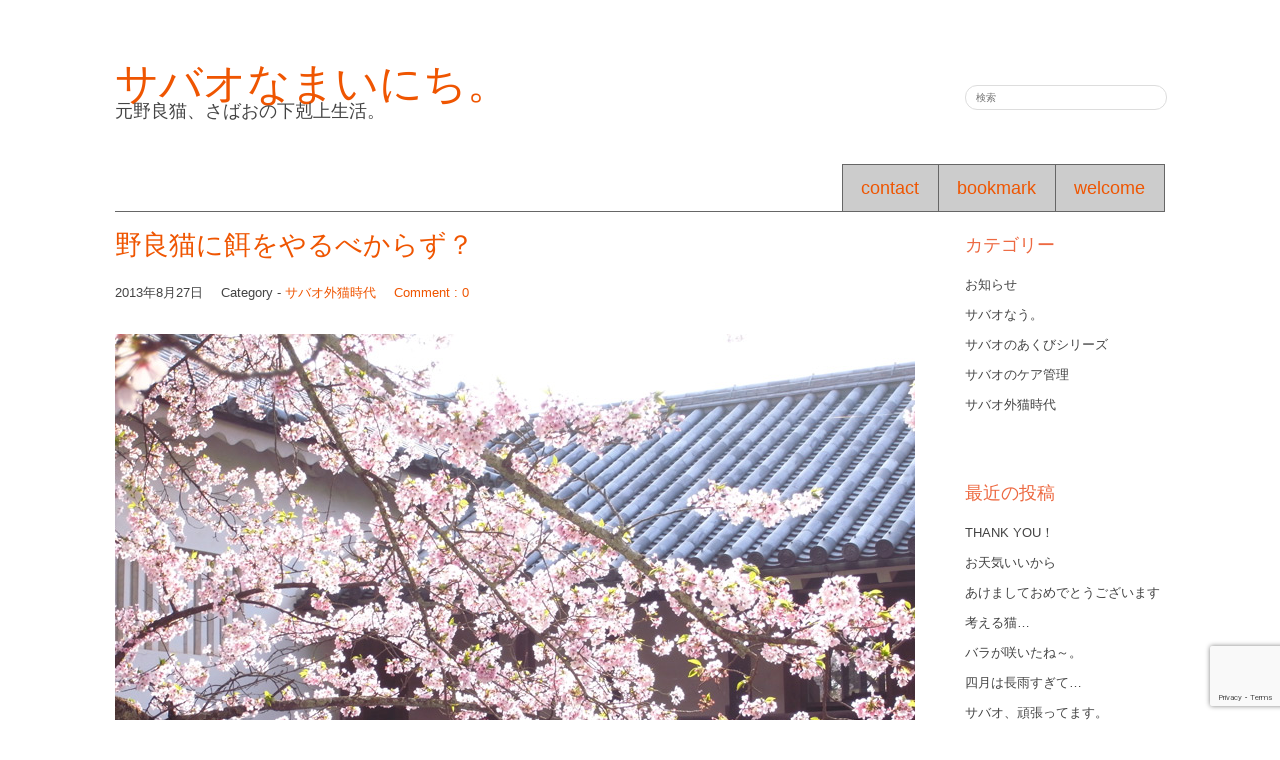

--- FILE ---
content_type: text/html; charset=UTF-8
request_url: http://nyn.verse.jp/sabao/?p=21
body_size: 12560
content:
<!DOCTYPE html>
<html lang="ja">
	<head>
		<meta charset="UTF-8">
		<title>野良猫に餌をやるべからず？ | サバオなまいにち。</title>
		<link rel="shortcut icon" href="http://nyn.verse.jp/sabao/wp-content/themes/sabao/images/favicon.ico">
		<link rel="apple-touch-icon" sizes="152x152" href="http://nyn.verse.jp/sabao/wp-content/themes/sabao/images/apple-touch-icon-152x152.png" />
		<link rel="apple-touch-icon" sizes="180x180" href="http://nyn.verse.jp/sabao/wp-content/themes/sabao/images/apple-touch-icon-precomposed.png" />
		<link rel="stylesheet" href="http://nyn.verse.jp/sabao/wp-content/themes/sabao/style.css" media="screen">
		<link href="http://fonts.googleapis.com/css?family=Josefin+Sans:400,600,700" rel="stylesheet">
		<meta name='robots' content='max-image-preview:large' />
<link rel="alternate" type="application/rss+xml" title="サバオなまいにち。 &raquo; フィード" href="https://nyn.verse.jp/sabao/?feed=rss2" />
<link rel="alternate" type="application/rss+xml" title="サバオなまいにち。 &raquo; コメントフィード" href="https://nyn.verse.jp/sabao/?feed=comments-rss2" />
<link rel="alternate" type="application/rss+xml" title="サバオなまいにち。 &raquo; 野良猫に餌をやるべからず？ のコメントのフィード" href="https://nyn.verse.jp/sabao/?feed=rss2&#038;p=21" />
<script type="text/javascript">
/* <![CDATA[ */
window._wpemojiSettings = {"baseUrl":"https:\/\/s.w.org\/images\/core\/emoji\/15.0.3\/72x72\/","ext":".png","svgUrl":"https:\/\/s.w.org\/images\/core\/emoji\/15.0.3\/svg\/","svgExt":".svg","source":{"concatemoji":"http:\/\/nyn.verse.jp\/sabao\/wp-includes\/js\/wp-emoji-release.min.js?ver=6.6.4"}};
/*! This file is auto-generated */
!function(i,n){var o,s,e;function c(e){try{var t={supportTests:e,timestamp:(new Date).valueOf()};sessionStorage.setItem(o,JSON.stringify(t))}catch(e){}}function p(e,t,n){e.clearRect(0,0,e.canvas.width,e.canvas.height),e.fillText(t,0,0);var t=new Uint32Array(e.getImageData(0,0,e.canvas.width,e.canvas.height).data),r=(e.clearRect(0,0,e.canvas.width,e.canvas.height),e.fillText(n,0,0),new Uint32Array(e.getImageData(0,0,e.canvas.width,e.canvas.height).data));return t.every(function(e,t){return e===r[t]})}function u(e,t,n){switch(t){case"flag":return n(e,"\ud83c\udff3\ufe0f\u200d\u26a7\ufe0f","\ud83c\udff3\ufe0f\u200b\u26a7\ufe0f")?!1:!n(e,"\ud83c\uddfa\ud83c\uddf3","\ud83c\uddfa\u200b\ud83c\uddf3")&&!n(e,"\ud83c\udff4\udb40\udc67\udb40\udc62\udb40\udc65\udb40\udc6e\udb40\udc67\udb40\udc7f","\ud83c\udff4\u200b\udb40\udc67\u200b\udb40\udc62\u200b\udb40\udc65\u200b\udb40\udc6e\u200b\udb40\udc67\u200b\udb40\udc7f");case"emoji":return!n(e,"\ud83d\udc26\u200d\u2b1b","\ud83d\udc26\u200b\u2b1b")}return!1}function f(e,t,n){var r="undefined"!=typeof WorkerGlobalScope&&self instanceof WorkerGlobalScope?new OffscreenCanvas(300,150):i.createElement("canvas"),a=r.getContext("2d",{willReadFrequently:!0}),o=(a.textBaseline="top",a.font="600 32px Arial",{});return e.forEach(function(e){o[e]=t(a,e,n)}),o}function t(e){var t=i.createElement("script");t.src=e,t.defer=!0,i.head.appendChild(t)}"undefined"!=typeof Promise&&(o="wpEmojiSettingsSupports",s=["flag","emoji"],n.supports={everything:!0,everythingExceptFlag:!0},e=new Promise(function(e){i.addEventListener("DOMContentLoaded",e,{once:!0})}),new Promise(function(t){var n=function(){try{var e=JSON.parse(sessionStorage.getItem(o));if("object"==typeof e&&"number"==typeof e.timestamp&&(new Date).valueOf()<e.timestamp+604800&&"object"==typeof e.supportTests)return e.supportTests}catch(e){}return null}();if(!n){if("undefined"!=typeof Worker&&"undefined"!=typeof OffscreenCanvas&&"undefined"!=typeof URL&&URL.createObjectURL&&"undefined"!=typeof Blob)try{var e="postMessage("+f.toString()+"("+[JSON.stringify(s),u.toString(),p.toString()].join(",")+"));",r=new Blob([e],{type:"text/javascript"}),a=new Worker(URL.createObjectURL(r),{name:"wpTestEmojiSupports"});return void(a.onmessage=function(e){c(n=e.data),a.terminate(),t(n)})}catch(e){}c(n=f(s,u,p))}t(n)}).then(function(e){for(var t in e)n.supports[t]=e[t],n.supports.everything=n.supports.everything&&n.supports[t],"flag"!==t&&(n.supports.everythingExceptFlag=n.supports.everythingExceptFlag&&n.supports[t]);n.supports.everythingExceptFlag=n.supports.everythingExceptFlag&&!n.supports.flag,n.DOMReady=!1,n.readyCallback=function(){n.DOMReady=!0}}).then(function(){return e}).then(function(){var e;n.supports.everything||(n.readyCallback(),(e=n.source||{}).concatemoji?t(e.concatemoji):e.wpemoji&&e.twemoji&&(t(e.twemoji),t(e.wpemoji)))}))}((window,document),window._wpemojiSettings);
/* ]]> */
</script>
<style id='wp-emoji-styles-inline-css' type='text/css'>

	img.wp-smiley, img.emoji {
		display: inline !important;
		border: none !important;
		box-shadow: none !important;
		height: 1em !important;
		width: 1em !important;
		margin: 0 0.07em !important;
		vertical-align: -0.1em !important;
		background: none !important;
		padding: 0 !important;
	}
</style>
<link rel='stylesheet' id='wp-block-library-css' href='http://nyn.verse.jp/sabao/wp-includes/css/dist/block-library/style.min.css?ver=6.6.4' type='text/css' media='all' />
<style id='classic-theme-styles-inline-css' type='text/css'>
/*! This file is auto-generated */
.wp-block-button__link{color:#fff;background-color:#32373c;border-radius:9999px;box-shadow:none;text-decoration:none;padding:calc(.667em + 2px) calc(1.333em + 2px);font-size:1.125em}.wp-block-file__button{background:#32373c;color:#fff;text-decoration:none}
</style>
<style id='global-styles-inline-css' type='text/css'>
:root{--wp--preset--aspect-ratio--square: 1;--wp--preset--aspect-ratio--4-3: 4/3;--wp--preset--aspect-ratio--3-4: 3/4;--wp--preset--aspect-ratio--3-2: 3/2;--wp--preset--aspect-ratio--2-3: 2/3;--wp--preset--aspect-ratio--16-9: 16/9;--wp--preset--aspect-ratio--9-16: 9/16;--wp--preset--color--black: #000000;--wp--preset--color--cyan-bluish-gray: #abb8c3;--wp--preset--color--white: #ffffff;--wp--preset--color--pale-pink: #f78da7;--wp--preset--color--vivid-red: #cf2e2e;--wp--preset--color--luminous-vivid-orange: #ff6900;--wp--preset--color--luminous-vivid-amber: #fcb900;--wp--preset--color--light-green-cyan: #7bdcb5;--wp--preset--color--vivid-green-cyan: #00d084;--wp--preset--color--pale-cyan-blue: #8ed1fc;--wp--preset--color--vivid-cyan-blue: #0693e3;--wp--preset--color--vivid-purple: #9b51e0;--wp--preset--gradient--vivid-cyan-blue-to-vivid-purple: linear-gradient(135deg,rgba(6,147,227,1) 0%,rgb(155,81,224) 100%);--wp--preset--gradient--light-green-cyan-to-vivid-green-cyan: linear-gradient(135deg,rgb(122,220,180) 0%,rgb(0,208,130) 100%);--wp--preset--gradient--luminous-vivid-amber-to-luminous-vivid-orange: linear-gradient(135deg,rgba(252,185,0,1) 0%,rgba(255,105,0,1) 100%);--wp--preset--gradient--luminous-vivid-orange-to-vivid-red: linear-gradient(135deg,rgba(255,105,0,1) 0%,rgb(207,46,46) 100%);--wp--preset--gradient--very-light-gray-to-cyan-bluish-gray: linear-gradient(135deg,rgb(238,238,238) 0%,rgb(169,184,195) 100%);--wp--preset--gradient--cool-to-warm-spectrum: linear-gradient(135deg,rgb(74,234,220) 0%,rgb(151,120,209) 20%,rgb(207,42,186) 40%,rgb(238,44,130) 60%,rgb(251,105,98) 80%,rgb(254,248,76) 100%);--wp--preset--gradient--blush-light-purple: linear-gradient(135deg,rgb(255,206,236) 0%,rgb(152,150,240) 100%);--wp--preset--gradient--blush-bordeaux: linear-gradient(135deg,rgb(254,205,165) 0%,rgb(254,45,45) 50%,rgb(107,0,62) 100%);--wp--preset--gradient--luminous-dusk: linear-gradient(135deg,rgb(255,203,112) 0%,rgb(199,81,192) 50%,rgb(65,88,208) 100%);--wp--preset--gradient--pale-ocean: linear-gradient(135deg,rgb(255,245,203) 0%,rgb(182,227,212) 50%,rgb(51,167,181) 100%);--wp--preset--gradient--electric-grass: linear-gradient(135deg,rgb(202,248,128) 0%,rgb(113,206,126) 100%);--wp--preset--gradient--midnight: linear-gradient(135deg,rgb(2,3,129) 0%,rgb(40,116,252) 100%);--wp--preset--font-size--small: 13px;--wp--preset--font-size--medium: 20px;--wp--preset--font-size--large: 36px;--wp--preset--font-size--x-large: 42px;--wp--preset--spacing--20: 0.44rem;--wp--preset--spacing--30: 0.67rem;--wp--preset--spacing--40: 1rem;--wp--preset--spacing--50: 1.5rem;--wp--preset--spacing--60: 2.25rem;--wp--preset--spacing--70: 3.38rem;--wp--preset--spacing--80: 5.06rem;--wp--preset--shadow--natural: 6px 6px 9px rgba(0, 0, 0, 0.2);--wp--preset--shadow--deep: 12px 12px 50px rgba(0, 0, 0, 0.4);--wp--preset--shadow--sharp: 6px 6px 0px rgba(0, 0, 0, 0.2);--wp--preset--shadow--outlined: 6px 6px 0px -3px rgba(255, 255, 255, 1), 6px 6px rgba(0, 0, 0, 1);--wp--preset--shadow--crisp: 6px 6px 0px rgba(0, 0, 0, 1);}:where(.is-layout-flex){gap: 0.5em;}:where(.is-layout-grid){gap: 0.5em;}body .is-layout-flex{display: flex;}.is-layout-flex{flex-wrap: wrap;align-items: center;}.is-layout-flex > :is(*, div){margin: 0;}body .is-layout-grid{display: grid;}.is-layout-grid > :is(*, div){margin: 0;}:where(.wp-block-columns.is-layout-flex){gap: 2em;}:where(.wp-block-columns.is-layout-grid){gap: 2em;}:where(.wp-block-post-template.is-layout-flex){gap: 1.25em;}:where(.wp-block-post-template.is-layout-grid){gap: 1.25em;}.has-black-color{color: var(--wp--preset--color--black) !important;}.has-cyan-bluish-gray-color{color: var(--wp--preset--color--cyan-bluish-gray) !important;}.has-white-color{color: var(--wp--preset--color--white) !important;}.has-pale-pink-color{color: var(--wp--preset--color--pale-pink) !important;}.has-vivid-red-color{color: var(--wp--preset--color--vivid-red) !important;}.has-luminous-vivid-orange-color{color: var(--wp--preset--color--luminous-vivid-orange) !important;}.has-luminous-vivid-amber-color{color: var(--wp--preset--color--luminous-vivid-amber) !important;}.has-light-green-cyan-color{color: var(--wp--preset--color--light-green-cyan) !important;}.has-vivid-green-cyan-color{color: var(--wp--preset--color--vivid-green-cyan) !important;}.has-pale-cyan-blue-color{color: var(--wp--preset--color--pale-cyan-blue) !important;}.has-vivid-cyan-blue-color{color: var(--wp--preset--color--vivid-cyan-blue) !important;}.has-vivid-purple-color{color: var(--wp--preset--color--vivid-purple) !important;}.has-black-background-color{background-color: var(--wp--preset--color--black) !important;}.has-cyan-bluish-gray-background-color{background-color: var(--wp--preset--color--cyan-bluish-gray) !important;}.has-white-background-color{background-color: var(--wp--preset--color--white) !important;}.has-pale-pink-background-color{background-color: var(--wp--preset--color--pale-pink) !important;}.has-vivid-red-background-color{background-color: var(--wp--preset--color--vivid-red) !important;}.has-luminous-vivid-orange-background-color{background-color: var(--wp--preset--color--luminous-vivid-orange) !important;}.has-luminous-vivid-amber-background-color{background-color: var(--wp--preset--color--luminous-vivid-amber) !important;}.has-light-green-cyan-background-color{background-color: var(--wp--preset--color--light-green-cyan) !important;}.has-vivid-green-cyan-background-color{background-color: var(--wp--preset--color--vivid-green-cyan) !important;}.has-pale-cyan-blue-background-color{background-color: var(--wp--preset--color--pale-cyan-blue) !important;}.has-vivid-cyan-blue-background-color{background-color: var(--wp--preset--color--vivid-cyan-blue) !important;}.has-vivid-purple-background-color{background-color: var(--wp--preset--color--vivid-purple) !important;}.has-black-border-color{border-color: var(--wp--preset--color--black) !important;}.has-cyan-bluish-gray-border-color{border-color: var(--wp--preset--color--cyan-bluish-gray) !important;}.has-white-border-color{border-color: var(--wp--preset--color--white) !important;}.has-pale-pink-border-color{border-color: var(--wp--preset--color--pale-pink) !important;}.has-vivid-red-border-color{border-color: var(--wp--preset--color--vivid-red) !important;}.has-luminous-vivid-orange-border-color{border-color: var(--wp--preset--color--luminous-vivid-orange) !important;}.has-luminous-vivid-amber-border-color{border-color: var(--wp--preset--color--luminous-vivid-amber) !important;}.has-light-green-cyan-border-color{border-color: var(--wp--preset--color--light-green-cyan) !important;}.has-vivid-green-cyan-border-color{border-color: var(--wp--preset--color--vivid-green-cyan) !important;}.has-pale-cyan-blue-border-color{border-color: var(--wp--preset--color--pale-cyan-blue) !important;}.has-vivid-cyan-blue-border-color{border-color: var(--wp--preset--color--vivid-cyan-blue) !important;}.has-vivid-purple-border-color{border-color: var(--wp--preset--color--vivid-purple) !important;}.has-vivid-cyan-blue-to-vivid-purple-gradient-background{background: var(--wp--preset--gradient--vivid-cyan-blue-to-vivid-purple) !important;}.has-light-green-cyan-to-vivid-green-cyan-gradient-background{background: var(--wp--preset--gradient--light-green-cyan-to-vivid-green-cyan) !important;}.has-luminous-vivid-amber-to-luminous-vivid-orange-gradient-background{background: var(--wp--preset--gradient--luminous-vivid-amber-to-luminous-vivid-orange) !important;}.has-luminous-vivid-orange-to-vivid-red-gradient-background{background: var(--wp--preset--gradient--luminous-vivid-orange-to-vivid-red) !important;}.has-very-light-gray-to-cyan-bluish-gray-gradient-background{background: var(--wp--preset--gradient--very-light-gray-to-cyan-bluish-gray) !important;}.has-cool-to-warm-spectrum-gradient-background{background: var(--wp--preset--gradient--cool-to-warm-spectrum) !important;}.has-blush-light-purple-gradient-background{background: var(--wp--preset--gradient--blush-light-purple) !important;}.has-blush-bordeaux-gradient-background{background: var(--wp--preset--gradient--blush-bordeaux) !important;}.has-luminous-dusk-gradient-background{background: var(--wp--preset--gradient--luminous-dusk) !important;}.has-pale-ocean-gradient-background{background: var(--wp--preset--gradient--pale-ocean) !important;}.has-electric-grass-gradient-background{background: var(--wp--preset--gradient--electric-grass) !important;}.has-midnight-gradient-background{background: var(--wp--preset--gradient--midnight) !important;}.has-small-font-size{font-size: var(--wp--preset--font-size--small) !important;}.has-medium-font-size{font-size: var(--wp--preset--font-size--medium) !important;}.has-large-font-size{font-size: var(--wp--preset--font-size--large) !important;}.has-x-large-font-size{font-size: var(--wp--preset--font-size--x-large) !important;}
:where(.wp-block-post-template.is-layout-flex){gap: 1.25em;}:where(.wp-block-post-template.is-layout-grid){gap: 1.25em;}
:where(.wp-block-columns.is-layout-flex){gap: 2em;}:where(.wp-block-columns.is-layout-grid){gap: 2em;}
:root :where(.wp-block-pullquote){font-size: 1.5em;line-height: 1.6;}
</style>
<link rel='stylesheet' id='contact-form-7-css' href='http://nyn.verse.jp/sabao/wp-content/plugins/contact-form-7/includes/css/styles.css?ver=6.0.6' type='text/css' media='all' />
<link rel='stylesheet' id='wp-pagenavi-css' href='http://nyn.verse.jp/sabao/wp-content/plugins/wp-pagenavi/pagenavi-css.css?ver=2.70' type='text/css' media='all' />
<link rel="https://api.w.org/" href="https://nyn.verse.jp/sabao/index.php?rest_route=/" /><link rel="alternate" title="JSON" type="application/json" href="https://nyn.verse.jp/sabao/index.php?rest_route=/wp/v2/posts/21" /><link rel="EditURI" type="application/rsd+xml" title="RSD" href="https://nyn.verse.jp/sabao/xmlrpc.php?rsd" />
<meta name="generator" content="WordPress 6.6.4" />
<link rel="canonical" href="https://nyn.verse.jp/sabao/?p=21" />
<link rel='shortlink' href='https://nyn.verse.jp/sabao/?p=21' />
<link rel="alternate" title="oEmbed (JSON)" type="application/json+oembed" href="https://nyn.verse.jp/sabao/index.php?rest_route=%2Foembed%2F1.0%2Fembed&#038;url=https%3A%2F%2Fnyn.verse.jp%2Fsabao%2F%3Fp%3D21" />
<link rel="alternate" title="oEmbed (XML)" type="text/xml+oembed" href="https://nyn.verse.jp/sabao/index.php?rest_route=%2Foembed%2F1.0%2Fembed&#038;url=https%3A%2F%2Fnyn.verse.jp%2Fsabao%2F%3Fp%3D21&#038;format=xml" />
<style data-context="foundation-flickity-css">/*! Flickity v2.0.2
http://flickity.metafizzy.co
---------------------------------------------- */.flickity-enabled{position:relative}.flickity-enabled:focus{outline:0}.flickity-viewport{overflow:hidden;position:relative;height:100%}.flickity-slider{position:absolute;width:100%;height:100%}.flickity-enabled.is-draggable{-webkit-tap-highlight-color:transparent;tap-highlight-color:transparent;-webkit-user-select:none;-moz-user-select:none;-ms-user-select:none;user-select:none}.flickity-enabled.is-draggable .flickity-viewport{cursor:move;cursor:-webkit-grab;cursor:grab}.flickity-enabled.is-draggable .flickity-viewport.is-pointer-down{cursor:-webkit-grabbing;cursor:grabbing}.flickity-prev-next-button{position:absolute;top:50%;width:44px;height:44px;border:none;border-radius:50%;background:#fff;background:hsla(0,0%,100%,.75);cursor:pointer;-webkit-transform:translateY(-50%);transform:translateY(-50%)}.flickity-prev-next-button:hover{background:#fff}.flickity-prev-next-button:focus{outline:0;box-shadow:0 0 0 5px #09f}.flickity-prev-next-button:active{opacity:.6}.flickity-prev-next-button.previous{left:10px}.flickity-prev-next-button.next{right:10px}.flickity-rtl .flickity-prev-next-button.previous{left:auto;right:10px}.flickity-rtl .flickity-prev-next-button.next{right:auto;left:10px}.flickity-prev-next-button:disabled{opacity:.3;cursor:auto}.flickity-prev-next-button svg{position:absolute;left:20%;top:20%;width:60%;height:60%}.flickity-prev-next-button .arrow{fill:#333}.flickity-page-dots{position:absolute;width:100%;bottom:-25px;padding:0;margin:0;list-style:none;text-align:center;line-height:1}.flickity-rtl .flickity-page-dots{direction:rtl}.flickity-page-dots .dot{display:inline-block;width:10px;height:10px;margin:0 8px;background:#333;border-radius:50%;opacity:.25;cursor:pointer}.flickity-page-dots .dot.is-selected{opacity:1}</style><style data-context="foundation-slideout-css">.slideout-menu{position:fixed;left:0;top:0;bottom:0;right:auto;z-index:0;width:256px;overflow-y:auto;-webkit-overflow-scrolling:touch;display:none}.slideout-menu.pushit-right{left:auto;right:0}.slideout-panel{position:relative;z-index:1;will-change:transform}.slideout-open,.slideout-open .slideout-panel,.slideout-open body{overflow:hidden}.slideout-open .slideout-menu{display:block}.pushit{display:none}</style><style type="text/css">.recentcomments a{display:inline !important;padding:0 !important;margin:0 !important;}</style><style>.ios7.web-app-mode.has-fixed header{ background-color: rgba(45,53,63,.88);}</style>	</head>
	<body class="post-template-default single single-post postid-21 single-format-standard">
		<div id="container">
		
			<!-- header -->
			<div id="header" class="clearfix">
			
				<div class="alignleft">
					<h1 id="logo">
						<a href="https://nyn.verse.jp/sabao/"><span>サバオなまいにち。</span></a>
					</h1>
					<p id="description">元野良猫、さばおの下剋上生活。</p>
				</div>
				
				<div class="alignright">
					<form method="get" id="searchform" action="https://nyn.verse.jp/sabao/">
	<input type="text" placeholder="検索" name="s" id="s">
	<input type="submit" id="searchsubmit" value="">
</form>				</div>
				
				<!-- Navigation -->
				<div class="menu"><ul>
<li class="page_item page-item-2"><a href="https://nyn.verse.jp/sabao/?page_id=2">welcome</a></li>
<li class="page_item page-item-34"><a href="https://nyn.verse.jp/sabao/?page_id=34">bookmark</a></li>
<li class="page_item page-item-36"><a href="https://nyn.verse.jp/sabao/?page_id=36">contact</a></li>
</ul></div>
				<!-- /Navigation -->
			</div>
			<!-- /header -->			<!-- main -->
			<div id="main">

										<div id="post-21" class="post-21 post type-post status-publish format-standard has-post-thumbnail hentry category-4">
							
							<h2><a href="https://nyn.verse.jp/sabao/?p=21">野良猫に餌をやるべからず？</a></h2>
							<p class="post-meta">
								<span class="post-date">2013年8月27日</span>
								<span class="category">Category - <a href="https://nyn.verse.jp/sabao/?cat=4" rel="category">サバオ外猫時代</a></span>
								<span class="comment-num"><a href="https://nyn.verse.jp/sabao/?p=21#respond">Comment : 0</a></span>
							</p>
							
							<p><img fetchpriority="high" decoding="async" class="alignnone size-full wp-image-89" alt="R0011475" src="https://nyn.verse.jp/sabao/wp-content/uploads/2013/08/R0011475.jpg" width="800" height="533" srcset="https://nyn.verse.jp/sabao/wp-content/uploads/2013/08/R0011475.jpg 800w, https://nyn.verse.jp/sabao/wp-content/uploads/2013/08/R0011475-300x199.jpg 300w" sizes="(max-width: 800px) 100vw, 800px" /></p>
<p>そして、春がやってきた。</p>
<p><img decoding="async" class="alignnone size-full wp-image-90" alt="R0011556" src="https://nyn.verse.jp/sabao/wp-content/uploads/2013/08/R0011556.jpg" width="800" height="533" srcset="https://nyn.verse.jp/sabao/wp-content/uploads/2013/08/R0011556.jpg 800w, https://nyn.verse.jp/sabao/wp-content/uploads/2013/08/R0011556-300x199.jpg 300w" sizes="(max-width: 800px) 100vw, 800px" /></p>
<p>うちのチビアイスヴァインもこれくらいの大きさになってきた2009年4月。</p>
<p><img decoding="async" class="alignnone size-full wp-image-92" alt="R0011586" src="https://nyn.verse.jp/sabao/wp-content/uploads/2013/08/R0011586.jpg" width="800" height="533" srcset="https://nyn.verse.jp/sabao/wp-content/uploads/2013/08/R0011586.jpg 800w, https://nyn.verse.jp/sabao/wp-content/uploads/2013/08/R0011586-300x199.jpg 300w" sizes="(max-width: 800px) 100vw, 800px" /></p>
<p>窓に鈴なりのうちのネコズがよく庭先に現れるサバオを静かに観察中。</p>
<p>冬場はまるまるしていたサバオだけれど、なぜか春先にきてどんどんとやせ細ってきたサバオ。</p>
<p>ゆったり歩いてくる大柄な体格と、ボス猫の風格をもったほっぺがサバオのトレードマークのように思っていたわたしはショックを受けてしまった。</p>
<p>（やっぱし野良猫さんだわあ・・・）</p>
<p>人を怖がらない威風堂々とした風情と威嚇交じりとはいえ、呼んだら声を出すあたり、飼い猫の可能性もあるかもなどと悠長なことを思っていたけれど、毛の生え変わりも手伝って日に日にぼさぼさになっていくサバオを、見ていられない。心が激しく動揺して、きりきり痛い。それは、ご飯をあげたいけれど、あげられないというジレンマのせい。<br />
我が家の住宅地は田舎の僻地で、ほぼ徒歩30分以内に通勤用の車しか通らないような場所。よってお外を自由に行き来する飼い猫もたくさんいる上、去勢避妊も昔ながらの放置状態な家も中にはまだある。しかも、アメリカンショートヘアやペルシャが立派な首輪をつけて外を自由に闊歩していた時期もあって我が家周辺の野良猫のサイズが半端なくでっかい。でっかい猫にちょっかい出して腕に噛み付かれて一ヶ月間毎日通院するはめになったこともあった。そんなツワモノ揃いのうちの周辺の野良猫にうっかり餌なんかやってしまったら・・・</p>
<p>（我が家の飼い猫たちが萎縮するではないか）</p>
<p>我が家は完全室内飼いでこの時点で6匹の猫たちがいる。<br />
猫はー、やっぱり完全室内飼育で！これ原則！お外は病気があるから出ちゃだめよ～ご飯はちゃんと品質を確かめてから！冬は寒いからお水はお湯に～、などと、完全ぬるま湯状態で育て上げた王子様王女様然とした【にゃつら】が・・・<br />
こんなでっかい5倍ほど声のでっかいぶさいくな面をしたサバオを受け入れるわけがない！<br />
玄関先でご飯なぞやってしまったら、これから先、テリトリーにうるさい長老がマーキングを部屋中にはじめるだろう。外の子をかまって家の中に入れば玄関で腹をみせまくってうねりうねって甘えてくる自己主張の強い子が涙目で訴えるに違いない。好奇心旺盛な末っ子たちはいいとしても・・・<br />
きっと、幸せな家庭内の均衡は崩れるだろう・・・そして何より、うるさくなけれど、近所にいいわけが立たなくなるではないか。<br />
だめだ、無理！！</p>
<p><img loading="lazy" decoding="async" alt="R0011593" src="https://nyn.verse.jp/sabao/wp-content/uploads/2013/08/R0011593.jpg" width="500" height="672" /></p>
<p>そう頭が思った瞬間。<br />
あ!!っという間にからだが勝手に動いて、家にある彼らのカリカリご飯を横流してしまっていた。</p>
<p>あ。サバオの尻尾に天使の羽根発見。</p>
<p>あーあ。<br />
ま、いっか。<br />
なるようになるだろ。<br />
とにかく、しばらく見ているうちに通ってくるのにやせ細ってくる野良猫をそのまま放置できるほど、わたしは非情ではなかった。夫が「餌やってしまったの！！」と、怒っても、猫の僕と化している自分の夫はまったく問題ではない。なんとかなるだろ、多分。こうしてサバオの餌付けは本格化していくのだった。</p>
<p>サバオ、ご飯食べても返事もしなければ、食べ終わった後は御礼もいわずに振り返りもせずにさっさと去っていく。<br />
人間の心、猫知らず・・・。</p>
<p><img loading="lazy" decoding="async" alt="R1032348" src="https://nyn.verse.jp/sabao/wp-content/uploads/2013/08/R1032348.jpg" width="800" height="573" /></p>
<p>顔だけは大きいけどｗ<br />
あ、態度も大きいかもｗ</p>
<p><img loading="lazy" decoding="async" alt="R0011604" src="https://nyn.verse.jp/sabao/wp-content/uploads/2013/08/R00116041.jpg" width="800" height="533" /></p>
<p><img loading="lazy" decoding="async" alt="R0011604c" src="https://nyn.verse.jp/sabao/wp-content/uploads/2013/08/R0011604c.jpg" width="800" height="533" /></p>
<p>お腹やふくらはぎは　ハゲ。　ハゲになってる～。</p>
							
														
							<p class="footer-post-meta">
																							</p>
<div class="alignright"><a href="http://cat.blogmura.com/sabatoraneko/"><img src="http://nyn.verse.jp/sabao/wp-content/themes/sabao/images/sabaner.png" alt="sabaner.png" border="0" width="200" height="95" border="0" alt="にほんブログ村 猫ブログ MIXサバトラ猫へ" /></a></div>
						</div>
						
						<!-- post navigation -->
						<div class="navigation">
															<div class="alignleft"><a href="https://nyn.verse.jp/sabao/?p=16" rel="prev">&laquo; 時々顔を見せていたサバトラ白な猫</a></div>
															<div class="alignright"><a href="https://nyn.verse.jp/sabao/?p=26" rel="next">ネコリン・クラウスカイザー・ジェラルドＧＴ &raquo;</a></div>
													</div>

						<!-- /post navigation -->
						
						<!-- comment area -->
<div id="comment-area">
		<div id="respond" class="comment-respond">
		<h3 id="reply-title" class="comment-reply-title">Leave a Reply</h3><form action="http://nyn.verse.jp/sabao/wp-comments-post.php" method="post" id="commentform" class="comment-form"><p class="comment-notes"><span id="email-notes">メールアドレスが公開されることはありません。</span> <span class="required-field-message"><span class="required">※</span> が付いている欄は必須項目です</span></p><p class="comment-form-comment"><label for="comment">コメント <span class="required">※</span></label> <textarea id="comment" name="comment" cols="45" rows="8" maxlength="65525" required="required"></textarea></p><p class="comment-form-author"><label for="author">名前</label> <input id="author" name="author" type="text" value="" size="30" maxlength="245" autocomplete="name" /></p>
<p class="comment-form-email"><label for="email">メール</label> <input id="email" name="email" type="text" value="" size="30" maxlength="100" aria-describedby="email-notes" autocomplete="email" /></p>
<p class="comment-form-url"><label for="url">サイト</label> <input id="url" name="url" type="text" value="" size="30" maxlength="200" autocomplete="url" /></p>
<p class="comment-form-cookies-consent"><input id="wp-comment-cookies-consent" name="wp-comment-cookies-consent" type="checkbox" value="yes" /> <label for="wp-comment-cookies-consent">次回のコメントで使用するためブラウザーに自分の名前、メールアドレス、サイトを保存する。</label></p>
<p><img src="https://nyn.verse.jp/sabao/wp-content/siteguard/144940094.png" alt="CAPTCHA"></p><p><label for="siteguard_captcha">上に表示された文字を入力してください。</label><br /><input type="text" name="siteguard_captcha" id="siteguard_captcha" class="input" value="" size="10" aria-required="true" /><input type="hidden" name="siteguard_captcha_prefix" id="siteguard_captcha_prefix" value="144940094" /></p><input type="hidden" name="g-recaptcha-response" class="agr-recaptcha-response" value="" /><script>
                function wpcaptcha_captcha(){
                    grecaptcha.execute("6LdkKW8qAAAAABGnH7NNiWd8rxUYcjhD1s84jjZv", {action: "submit"}).then(function(token) {
                        var captchas = document.querySelectorAll(".agr-recaptcha-response");
                        captchas.forEach(function(captcha) {
                            captcha.value = token;
                        });
                    });
                }
                </script><script src='https://www.google.com/recaptcha/api.js?onload=wpcaptcha_captcha&render=6LdkKW8qAAAAABGnH7NNiWd8rxUYcjhD1s84jjZv&ver=1.25' id='wpcaptcha-recaptcha-js'></script><p class="form-submit"><input name="submit" type="submit" id="submit" class="submit" value="Submit Comment" /> <input type='hidden' name='comment_post_ID' value='21' id='comment_post_ID' />
<input type='hidden' name='comment_parent' id='comment_parent' value='0' />
</p><p style="display: none;"><input type="hidden" id="akismet_comment_nonce" name="akismet_comment_nonce" value="0a15b5fffa" /></p><p style="display: none !important;" class="akismet-fields-container" data-prefix="ak_"><label>&#916;<textarea name="ak_hp_textarea" cols="45" rows="8" maxlength="100"></textarea></label><input type="hidden" id="ak_js_1" name="ak_js" value="221"/><script>document.getElementById( "ak_js_1" ).setAttribute( "value", ( new Date() ).getTime() );</script></p></form>	</div><!-- #respond -->
	</div>
<!-- /comment area -->						
								</div>
			<!-- /main -->

			<!-- sidebar -->
			<div id="sidebar">
			<div id="categories-3" class="widget widget_categories"><h2 class="widgettitle">カテゴリー</h2>

			<ul>
					<li class="cat-item cat-item-10"><a href="https://nyn.verse.jp/sabao/?cat=10">お知らせ</a>
</li>
	<li class="cat-item cat-item-2"><a href="https://nyn.verse.jp/sabao/?cat=2">サバオなう。</a>
</li>
	<li class="cat-item cat-item-7"><a href="https://nyn.verse.jp/sabao/?cat=7">サバオのあくびシリーズ</a>
</li>
	<li class="cat-item cat-item-8"><a href="https://nyn.verse.jp/sabao/?cat=8">サバオのケア管理</a>
</li>
	<li class="cat-item cat-item-4"><a href="https://nyn.verse.jp/sabao/?cat=4">サバオ外猫時代</a>
</li>
			</ul>

			</div>
		<div id="recent-posts-2" class="widget widget_recent_entries">
		<h2 class="widgettitle">最近の投稿</h2>

		<ul>
											<li>
					<a href="https://nyn.verse.jp/sabao/?p=579">THANK YOU！</a>
									</li>
											<li>
					<a href="https://nyn.verse.jp/sabao/?p=571">お天気いいから</a>
									</li>
											<li>
					<a href="https://nyn.verse.jp/sabao/?p=564">あけましておめでとうございます</a>
									</li>
											<li>
					<a href="https://nyn.verse.jp/sabao/?p=553">考える猫…</a>
									</li>
											<li>
					<a href="https://nyn.verse.jp/sabao/?p=543">バラが咲いたね～。</a>
									</li>
											<li>
					<a href="https://nyn.verse.jp/sabao/?p=539">四月は長雨すぎて…</a>
									</li>
											<li>
					<a href="https://nyn.verse.jp/sabao/?p=525">サバオ、頑張ってます。</a>
									</li>
											<li>
					<a href="https://nyn.verse.jp/sabao/?p=519">タバタさん。</a>
									</li>
											<li>
					<a href="https://nyn.verse.jp/sabao/?p=514">ひつじどしになってしまいました</a>
									</li>
											<li>
					<a href="https://nyn.verse.jp/sabao/?p=505">もう、そんな流し目する～？</a>
									</li>
					</ul>

		</div><div id="recent-comments-3" class="widget widget_recent_comments"><h2 class="widgettitle">最近のコメント</h2>
<ul id="recentcomments"><li class="recentcomments"><a href="https://nyn.verse.jp/sabao/?p=221#comment-204">野良を生き抜ける資質</a> に <span class="comment-author-link">ゆん</span> より</li><li class="recentcomments"><a href="https://nyn.verse.jp/sabao/?p=221#comment-203">野良を生き抜ける資質</a> に <span class="comment-author-link">AQUA</span> より</li><li class="recentcomments"><a href="https://nyn.verse.jp/sabao/?p=221#comment-202">野良を生き抜ける資質</a> に <span class="comment-author-link">ヒトS</span> より</li><li class="recentcomments"><a href="https://nyn.verse.jp/sabao/?p=221#comment-201">野良を生き抜ける資質</a> に <span class="comment-author-link">こだま</span> より</li><li class="recentcomments"><a href="https://nyn.verse.jp/sabao/?p=221#comment-200">野良を生き抜ける資質</a> に <span class="comment-author-link">みよ</span> より</li></ul></div><div id="archives-2" class="widget widget_archive"><h2 class="widgettitle">アーカイブ</h2>
		<label class="screen-reader-text" for="archives-dropdown-2">アーカイブ</label>
		<select id="archives-dropdown-2" name="archive-dropdown">
			
			<option value="">月を選択</option>
				<option value='https://nyn.verse.jp/sabao/?m=201606'> 2016年6月 &nbsp;(1)</option>
	<option value='https://nyn.verse.jp/sabao/?m=201601'> 2016年1月 &nbsp;(2)</option>
	<option value='https://nyn.verse.jp/sabao/?m=201506'> 2015年6月 &nbsp;(1)</option>
	<option value='https://nyn.verse.jp/sabao/?m=201505'> 2015年5月 &nbsp;(1)</option>
	<option value='https://nyn.verse.jp/sabao/?m=201504'> 2015年4月 &nbsp;(1)</option>
	<option value='https://nyn.verse.jp/sabao/?m=201503'> 2015年3月 &nbsp;(1)</option>
	<option value='https://nyn.verse.jp/sabao/?m=201501'> 2015年1月 &nbsp;(2)</option>
	<option value='https://nyn.verse.jp/sabao/?m=201410'> 2014年10月 &nbsp;(1)</option>
	<option value='https://nyn.verse.jp/sabao/?m=201409'> 2014年9月 &nbsp;(1)</option>
	<option value='https://nyn.verse.jp/sabao/?m=201408'> 2014年8月 &nbsp;(2)</option>
	<option value='https://nyn.verse.jp/sabao/?m=201405'> 2014年5月 &nbsp;(4)</option>
	<option value='https://nyn.verse.jp/sabao/?m=201404'> 2014年4月 &nbsp;(1)</option>
	<option value='https://nyn.verse.jp/sabao/?m=201403'> 2014年3月 &nbsp;(7)</option>
	<option value='https://nyn.verse.jp/sabao/?m=201402'> 2014年2月 &nbsp;(1)</option>
	<option value='https://nyn.verse.jp/sabao/?m=201401'> 2014年1月 &nbsp;(1)</option>
	<option value='https://nyn.verse.jp/sabao/?m=201312'> 2013年12月 &nbsp;(2)</option>
	<option value='https://nyn.verse.jp/sabao/?m=201311'> 2013年11月 &nbsp;(6)</option>
	<option value='https://nyn.verse.jp/sabao/?m=201310'> 2013年10月 &nbsp;(16)</option>
	<option value='https://nyn.verse.jp/sabao/?m=201308'> 2013年8月 &nbsp;(8)</option>
	<option value='https://nyn.verse.jp/sabao/?m=201011'> 2010年11月 &nbsp;(1)</option>

		</select>

			<script type="text/javascript">
/* <![CDATA[ */

(function() {
	var dropdown = document.getElementById( "archives-dropdown-2" );
	function onSelectChange() {
		if ( dropdown.options[ dropdown.selectedIndex ].value !== '' ) {
			document.location.href = this.options[ this.selectedIndex ].value;
		}
	}
	dropdown.onchange = onSelectChange;
})();

/* ]]> */
</script>
</div><div id="meta-3" class="widget widget_meta"><h2 class="widgettitle">メタ情報</h2>

		<ul>
						<li><a href="https://nyn.verse.jp/sabao/wp-login.php">ログイン</a></li>
			<li><a href="https://nyn.verse.jp/sabao/?feed=rss2">投稿フィード</a></li>
			<li><a href="https://nyn.verse.jp/sabao/?feed=comments-rss2">コメントフィード</a></li>

			<li><a href="https://ja.wordpress.org/">WordPress.org</a></li>
		</ul>

		</div>	
			</div>
			<!-- /sidebar -->		</div>
		<!-- /container -->
		
		<!-- footer -->
		<div id="footer">
				<p id="copyright" class="wrapper">&copy; サバオなまいにち。 All Rights Reserved.</p>
		</div>
		<!-- /footer -->
		<!-- Powered by WPtouch: 4.3.62 --><script type="text/javascript" src="http://nyn.verse.jp/sabao/wp-includes/js/comment-reply.min.js?ver=6.6.4" id="comment-reply-js" async="async" data-wp-strategy="async"></script>
<script type="text/javascript" src="http://nyn.verse.jp/sabao/wp-includes/js/dist/hooks.min.js?ver=2810c76e705dd1a53b18" id="wp-hooks-js"></script>
<script type="text/javascript" src="http://nyn.verse.jp/sabao/wp-includes/js/dist/i18n.min.js?ver=5e580eb46a90c2b997e6" id="wp-i18n-js"></script>
<script type="text/javascript" id="wp-i18n-js-after">
/* <![CDATA[ */
wp.i18n.setLocaleData( { 'text direction\u0004ltr': [ 'ltr' ] } );
/* ]]> */
</script>
<script type="text/javascript" src="http://nyn.verse.jp/sabao/wp-content/plugins/contact-form-7/includes/swv/js/index.js?ver=6.0.6" id="swv-js"></script>
<script type="text/javascript" id="contact-form-7-js-translations">
/* <![CDATA[ */
( function( domain, translations ) {
	var localeData = translations.locale_data[ domain ] || translations.locale_data.messages;
	localeData[""].domain = domain;
	wp.i18n.setLocaleData( localeData, domain );
} )( "contact-form-7", {"translation-revision-date":"2025-04-11 06:42:50+0000","generator":"GlotPress\/4.0.1","domain":"messages","locale_data":{"messages":{"":{"domain":"messages","plural-forms":"nplurals=1; plural=0;","lang":"ja_JP"},"This contact form is placed in the wrong place.":["\u3053\u306e\u30b3\u30f3\u30bf\u30af\u30c8\u30d5\u30a9\u30fc\u30e0\u306f\u9593\u9055\u3063\u305f\u4f4d\u7f6e\u306b\u7f6e\u304b\u308c\u3066\u3044\u307e\u3059\u3002"],"Error:":["\u30a8\u30e9\u30fc:"]}},"comment":{"reference":"includes\/js\/index.js"}} );
/* ]]> */
</script>
<script type="text/javascript" id="contact-form-7-js-before">
/* <![CDATA[ */
var wpcf7 = {
    "api": {
        "root": "https:\/\/nyn.verse.jp\/sabao\/index.php?rest_route=\/",
        "namespace": "contact-form-7\/v1"
    },
    "cached": 1
};
/* ]]> */
</script>
<script type="text/javascript" src="http://nyn.verse.jp/sabao/wp-content/plugins/contact-form-7/includes/js/index.js?ver=6.0.6" id="contact-form-7-js"></script>
<script type="text/javascript" src="https://www.google.com/recaptcha/api.js?render=6LdkKW8qAAAAABGnH7NNiWd8rxUYcjhD1s84jjZv&amp;ver=3.0" id="google-recaptcha-js"></script>
<script type="text/javascript" src="http://nyn.verse.jp/sabao/wp-includes/js/dist/vendor/wp-polyfill.min.js?ver=3.15.0" id="wp-polyfill-js"></script>
<script type="text/javascript" id="wpcf7-recaptcha-js-before">
/* <![CDATA[ */
var wpcf7_recaptcha = {
    "sitekey": "6LdkKW8qAAAAABGnH7NNiWd8rxUYcjhD1s84jjZv",
    "actions": {
        "homepage": "homepage",
        "contactform": "contactform"
    }
};
/* ]]> */
</script>
<script type="text/javascript" src="http://nyn.verse.jp/sabao/wp-content/plugins/contact-form-7/modules/recaptcha/index.js?ver=6.0.6" id="wpcf7-recaptcha-js"></script>
<script defer type="text/javascript" src="http://nyn.verse.jp/sabao/wp-content/plugins/akismet/_inc/akismet-frontend.js?ver=1762971452" id="akismet-frontend-js"></script>
	</body>
</html>

<!-- Page cached by LiteSpeed Cache 6.5.2 on 2026-01-24 08:30:42 -->

--- FILE ---
content_type: text/html; charset=utf-8
request_url: https://www.google.com/recaptcha/api2/anchor?ar=1&k=6LdkKW8qAAAAABGnH7NNiWd8rxUYcjhD1s84jjZv&co=aHR0cDovL255bi52ZXJzZS5qcDo4MA..&hl=en&v=PoyoqOPhxBO7pBk68S4YbpHZ&size=invisible&anchor-ms=20000&execute-ms=30000&cb=qo43onpzx70z
body_size: 48743
content:
<!DOCTYPE HTML><html dir="ltr" lang="en"><head><meta http-equiv="Content-Type" content="text/html; charset=UTF-8">
<meta http-equiv="X-UA-Compatible" content="IE=edge">
<title>reCAPTCHA</title>
<style type="text/css">
/* cyrillic-ext */
@font-face {
  font-family: 'Roboto';
  font-style: normal;
  font-weight: 400;
  font-stretch: 100%;
  src: url(//fonts.gstatic.com/s/roboto/v48/KFO7CnqEu92Fr1ME7kSn66aGLdTylUAMa3GUBHMdazTgWw.woff2) format('woff2');
  unicode-range: U+0460-052F, U+1C80-1C8A, U+20B4, U+2DE0-2DFF, U+A640-A69F, U+FE2E-FE2F;
}
/* cyrillic */
@font-face {
  font-family: 'Roboto';
  font-style: normal;
  font-weight: 400;
  font-stretch: 100%;
  src: url(//fonts.gstatic.com/s/roboto/v48/KFO7CnqEu92Fr1ME7kSn66aGLdTylUAMa3iUBHMdazTgWw.woff2) format('woff2');
  unicode-range: U+0301, U+0400-045F, U+0490-0491, U+04B0-04B1, U+2116;
}
/* greek-ext */
@font-face {
  font-family: 'Roboto';
  font-style: normal;
  font-weight: 400;
  font-stretch: 100%;
  src: url(//fonts.gstatic.com/s/roboto/v48/KFO7CnqEu92Fr1ME7kSn66aGLdTylUAMa3CUBHMdazTgWw.woff2) format('woff2');
  unicode-range: U+1F00-1FFF;
}
/* greek */
@font-face {
  font-family: 'Roboto';
  font-style: normal;
  font-weight: 400;
  font-stretch: 100%;
  src: url(//fonts.gstatic.com/s/roboto/v48/KFO7CnqEu92Fr1ME7kSn66aGLdTylUAMa3-UBHMdazTgWw.woff2) format('woff2');
  unicode-range: U+0370-0377, U+037A-037F, U+0384-038A, U+038C, U+038E-03A1, U+03A3-03FF;
}
/* math */
@font-face {
  font-family: 'Roboto';
  font-style: normal;
  font-weight: 400;
  font-stretch: 100%;
  src: url(//fonts.gstatic.com/s/roboto/v48/KFO7CnqEu92Fr1ME7kSn66aGLdTylUAMawCUBHMdazTgWw.woff2) format('woff2');
  unicode-range: U+0302-0303, U+0305, U+0307-0308, U+0310, U+0312, U+0315, U+031A, U+0326-0327, U+032C, U+032F-0330, U+0332-0333, U+0338, U+033A, U+0346, U+034D, U+0391-03A1, U+03A3-03A9, U+03B1-03C9, U+03D1, U+03D5-03D6, U+03F0-03F1, U+03F4-03F5, U+2016-2017, U+2034-2038, U+203C, U+2040, U+2043, U+2047, U+2050, U+2057, U+205F, U+2070-2071, U+2074-208E, U+2090-209C, U+20D0-20DC, U+20E1, U+20E5-20EF, U+2100-2112, U+2114-2115, U+2117-2121, U+2123-214F, U+2190, U+2192, U+2194-21AE, U+21B0-21E5, U+21F1-21F2, U+21F4-2211, U+2213-2214, U+2216-22FF, U+2308-230B, U+2310, U+2319, U+231C-2321, U+2336-237A, U+237C, U+2395, U+239B-23B7, U+23D0, U+23DC-23E1, U+2474-2475, U+25AF, U+25B3, U+25B7, U+25BD, U+25C1, U+25CA, U+25CC, U+25FB, U+266D-266F, U+27C0-27FF, U+2900-2AFF, U+2B0E-2B11, U+2B30-2B4C, U+2BFE, U+3030, U+FF5B, U+FF5D, U+1D400-1D7FF, U+1EE00-1EEFF;
}
/* symbols */
@font-face {
  font-family: 'Roboto';
  font-style: normal;
  font-weight: 400;
  font-stretch: 100%;
  src: url(//fonts.gstatic.com/s/roboto/v48/KFO7CnqEu92Fr1ME7kSn66aGLdTylUAMaxKUBHMdazTgWw.woff2) format('woff2');
  unicode-range: U+0001-000C, U+000E-001F, U+007F-009F, U+20DD-20E0, U+20E2-20E4, U+2150-218F, U+2190, U+2192, U+2194-2199, U+21AF, U+21E6-21F0, U+21F3, U+2218-2219, U+2299, U+22C4-22C6, U+2300-243F, U+2440-244A, U+2460-24FF, U+25A0-27BF, U+2800-28FF, U+2921-2922, U+2981, U+29BF, U+29EB, U+2B00-2BFF, U+4DC0-4DFF, U+FFF9-FFFB, U+10140-1018E, U+10190-1019C, U+101A0, U+101D0-101FD, U+102E0-102FB, U+10E60-10E7E, U+1D2C0-1D2D3, U+1D2E0-1D37F, U+1F000-1F0FF, U+1F100-1F1AD, U+1F1E6-1F1FF, U+1F30D-1F30F, U+1F315, U+1F31C, U+1F31E, U+1F320-1F32C, U+1F336, U+1F378, U+1F37D, U+1F382, U+1F393-1F39F, U+1F3A7-1F3A8, U+1F3AC-1F3AF, U+1F3C2, U+1F3C4-1F3C6, U+1F3CA-1F3CE, U+1F3D4-1F3E0, U+1F3ED, U+1F3F1-1F3F3, U+1F3F5-1F3F7, U+1F408, U+1F415, U+1F41F, U+1F426, U+1F43F, U+1F441-1F442, U+1F444, U+1F446-1F449, U+1F44C-1F44E, U+1F453, U+1F46A, U+1F47D, U+1F4A3, U+1F4B0, U+1F4B3, U+1F4B9, U+1F4BB, U+1F4BF, U+1F4C8-1F4CB, U+1F4D6, U+1F4DA, U+1F4DF, U+1F4E3-1F4E6, U+1F4EA-1F4ED, U+1F4F7, U+1F4F9-1F4FB, U+1F4FD-1F4FE, U+1F503, U+1F507-1F50B, U+1F50D, U+1F512-1F513, U+1F53E-1F54A, U+1F54F-1F5FA, U+1F610, U+1F650-1F67F, U+1F687, U+1F68D, U+1F691, U+1F694, U+1F698, U+1F6AD, U+1F6B2, U+1F6B9-1F6BA, U+1F6BC, U+1F6C6-1F6CF, U+1F6D3-1F6D7, U+1F6E0-1F6EA, U+1F6F0-1F6F3, U+1F6F7-1F6FC, U+1F700-1F7FF, U+1F800-1F80B, U+1F810-1F847, U+1F850-1F859, U+1F860-1F887, U+1F890-1F8AD, U+1F8B0-1F8BB, U+1F8C0-1F8C1, U+1F900-1F90B, U+1F93B, U+1F946, U+1F984, U+1F996, U+1F9E9, U+1FA00-1FA6F, U+1FA70-1FA7C, U+1FA80-1FA89, U+1FA8F-1FAC6, U+1FACE-1FADC, U+1FADF-1FAE9, U+1FAF0-1FAF8, U+1FB00-1FBFF;
}
/* vietnamese */
@font-face {
  font-family: 'Roboto';
  font-style: normal;
  font-weight: 400;
  font-stretch: 100%;
  src: url(//fonts.gstatic.com/s/roboto/v48/KFO7CnqEu92Fr1ME7kSn66aGLdTylUAMa3OUBHMdazTgWw.woff2) format('woff2');
  unicode-range: U+0102-0103, U+0110-0111, U+0128-0129, U+0168-0169, U+01A0-01A1, U+01AF-01B0, U+0300-0301, U+0303-0304, U+0308-0309, U+0323, U+0329, U+1EA0-1EF9, U+20AB;
}
/* latin-ext */
@font-face {
  font-family: 'Roboto';
  font-style: normal;
  font-weight: 400;
  font-stretch: 100%;
  src: url(//fonts.gstatic.com/s/roboto/v48/KFO7CnqEu92Fr1ME7kSn66aGLdTylUAMa3KUBHMdazTgWw.woff2) format('woff2');
  unicode-range: U+0100-02BA, U+02BD-02C5, U+02C7-02CC, U+02CE-02D7, U+02DD-02FF, U+0304, U+0308, U+0329, U+1D00-1DBF, U+1E00-1E9F, U+1EF2-1EFF, U+2020, U+20A0-20AB, U+20AD-20C0, U+2113, U+2C60-2C7F, U+A720-A7FF;
}
/* latin */
@font-face {
  font-family: 'Roboto';
  font-style: normal;
  font-weight: 400;
  font-stretch: 100%;
  src: url(//fonts.gstatic.com/s/roboto/v48/KFO7CnqEu92Fr1ME7kSn66aGLdTylUAMa3yUBHMdazQ.woff2) format('woff2');
  unicode-range: U+0000-00FF, U+0131, U+0152-0153, U+02BB-02BC, U+02C6, U+02DA, U+02DC, U+0304, U+0308, U+0329, U+2000-206F, U+20AC, U+2122, U+2191, U+2193, U+2212, U+2215, U+FEFF, U+FFFD;
}
/* cyrillic-ext */
@font-face {
  font-family: 'Roboto';
  font-style: normal;
  font-weight: 500;
  font-stretch: 100%;
  src: url(//fonts.gstatic.com/s/roboto/v48/KFO7CnqEu92Fr1ME7kSn66aGLdTylUAMa3GUBHMdazTgWw.woff2) format('woff2');
  unicode-range: U+0460-052F, U+1C80-1C8A, U+20B4, U+2DE0-2DFF, U+A640-A69F, U+FE2E-FE2F;
}
/* cyrillic */
@font-face {
  font-family: 'Roboto';
  font-style: normal;
  font-weight: 500;
  font-stretch: 100%;
  src: url(//fonts.gstatic.com/s/roboto/v48/KFO7CnqEu92Fr1ME7kSn66aGLdTylUAMa3iUBHMdazTgWw.woff2) format('woff2');
  unicode-range: U+0301, U+0400-045F, U+0490-0491, U+04B0-04B1, U+2116;
}
/* greek-ext */
@font-face {
  font-family: 'Roboto';
  font-style: normal;
  font-weight: 500;
  font-stretch: 100%;
  src: url(//fonts.gstatic.com/s/roboto/v48/KFO7CnqEu92Fr1ME7kSn66aGLdTylUAMa3CUBHMdazTgWw.woff2) format('woff2');
  unicode-range: U+1F00-1FFF;
}
/* greek */
@font-face {
  font-family: 'Roboto';
  font-style: normal;
  font-weight: 500;
  font-stretch: 100%;
  src: url(//fonts.gstatic.com/s/roboto/v48/KFO7CnqEu92Fr1ME7kSn66aGLdTylUAMa3-UBHMdazTgWw.woff2) format('woff2');
  unicode-range: U+0370-0377, U+037A-037F, U+0384-038A, U+038C, U+038E-03A1, U+03A3-03FF;
}
/* math */
@font-face {
  font-family: 'Roboto';
  font-style: normal;
  font-weight: 500;
  font-stretch: 100%;
  src: url(//fonts.gstatic.com/s/roboto/v48/KFO7CnqEu92Fr1ME7kSn66aGLdTylUAMawCUBHMdazTgWw.woff2) format('woff2');
  unicode-range: U+0302-0303, U+0305, U+0307-0308, U+0310, U+0312, U+0315, U+031A, U+0326-0327, U+032C, U+032F-0330, U+0332-0333, U+0338, U+033A, U+0346, U+034D, U+0391-03A1, U+03A3-03A9, U+03B1-03C9, U+03D1, U+03D5-03D6, U+03F0-03F1, U+03F4-03F5, U+2016-2017, U+2034-2038, U+203C, U+2040, U+2043, U+2047, U+2050, U+2057, U+205F, U+2070-2071, U+2074-208E, U+2090-209C, U+20D0-20DC, U+20E1, U+20E5-20EF, U+2100-2112, U+2114-2115, U+2117-2121, U+2123-214F, U+2190, U+2192, U+2194-21AE, U+21B0-21E5, U+21F1-21F2, U+21F4-2211, U+2213-2214, U+2216-22FF, U+2308-230B, U+2310, U+2319, U+231C-2321, U+2336-237A, U+237C, U+2395, U+239B-23B7, U+23D0, U+23DC-23E1, U+2474-2475, U+25AF, U+25B3, U+25B7, U+25BD, U+25C1, U+25CA, U+25CC, U+25FB, U+266D-266F, U+27C0-27FF, U+2900-2AFF, U+2B0E-2B11, U+2B30-2B4C, U+2BFE, U+3030, U+FF5B, U+FF5D, U+1D400-1D7FF, U+1EE00-1EEFF;
}
/* symbols */
@font-face {
  font-family: 'Roboto';
  font-style: normal;
  font-weight: 500;
  font-stretch: 100%;
  src: url(//fonts.gstatic.com/s/roboto/v48/KFO7CnqEu92Fr1ME7kSn66aGLdTylUAMaxKUBHMdazTgWw.woff2) format('woff2');
  unicode-range: U+0001-000C, U+000E-001F, U+007F-009F, U+20DD-20E0, U+20E2-20E4, U+2150-218F, U+2190, U+2192, U+2194-2199, U+21AF, U+21E6-21F0, U+21F3, U+2218-2219, U+2299, U+22C4-22C6, U+2300-243F, U+2440-244A, U+2460-24FF, U+25A0-27BF, U+2800-28FF, U+2921-2922, U+2981, U+29BF, U+29EB, U+2B00-2BFF, U+4DC0-4DFF, U+FFF9-FFFB, U+10140-1018E, U+10190-1019C, U+101A0, U+101D0-101FD, U+102E0-102FB, U+10E60-10E7E, U+1D2C0-1D2D3, U+1D2E0-1D37F, U+1F000-1F0FF, U+1F100-1F1AD, U+1F1E6-1F1FF, U+1F30D-1F30F, U+1F315, U+1F31C, U+1F31E, U+1F320-1F32C, U+1F336, U+1F378, U+1F37D, U+1F382, U+1F393-1F39F, U+1F3A7-1F3A8, U+1F3AC-1F3AF, U+1F3C2, U+1F3C4-1F3C6, U+1F3CA-1F3CE, U+1F3D4-1F3E0, U+1F3ED, U+1F3F1-1F3F3, U+1F3F5-1F3F7, U+1F408, U+1F415, U+1F41F, U+1F426, U+1F43F, U+1F441-1F442, U+1F444, U+1F446-1F449, U+1F44C-1F44E, U+1F453, U+1F46A, U+1F47D, U+1F4A3, U+1F4B0, U+1F4B3, U+1F4B9, U+1F4BB, U+1F4BF, U+1F4C8-1F4CB, U+1F4D6, U+1F4DA, U+1F4DF, U+1F4E3-1F4E6, U+1F4EA-1F4ED, U+1F4F7, U+1F4F9-1F4FB, U+1F4FD-1F4FE, U+1F503, U+1F507-1F50B, U+1F50D, U+1F512-1F513, U+1F53E-1F54A, U+1F54F-1F5FA, U+1F610, U+1F650-1F67F, U+1F687, U+1F68D, U+1F691, U+1F694, U+1F698, U+1F6AD, U+1F6B2, U+1F6B9-1F6BA, U+1F6BC, U+1F6C6-1F6CF, U+1F6D3-1F6D7, U+1F6E0-1F6EA, U+1F6F0-1F6F3, U+1F6F7-1F6FC, U+1F700-1F7FF, U+1F800-1F80B, U+1F810-1F847, U+1F850-1F859, U+1F860-1F887, U+1F890-1F8AD, U+1F8B0-1F8BB, U+1F8C0-1F8C1, U+1F900-1F90B, U+1F93B, U+1F946, U+1F984, U+1F996, U+1F9E9, U+1FA00-1FA6F, U+1FA70-1FA7C, U+1FA80-1FA89, U+1FA8F-1FAC6, U+1FACE-1FADC, U+1FADF-1FAE9, U+1FAF0-1FAF8, U+1FB00-1FBFF;
}
/* vietnamese */
@font-face {
  font-family: 'Roboto';
  font-style: normal;
  font-weight: 500;
  font-stretch: 100%;
  src: url(//fonts.gstatic.com/s/roboto/v48/KFO7CnqEu92Fr1ME7kSn66aGLdTylUAMa3OUBHMdazTgWw.woff2) format('woff2');
  unicode-range: U+0102-0103, U+0110-0111, U+0128-0129, U+0168-0169, U+01A0-01A1, U+01AF-01B0, U+0300-0301, U+0303-0304, U+0308-0309, U+0323, U+0329, U+1EA0-1EF9, U+20AB;
}
/* latin-ext */
@font-face {
  font-family: 'Roboto';
  font-style: normal;
  font-weight: 500;
  font-stretch: 100%;
  src: url(//fonts.gstatic.com/s/roboto/v48/KFO7CnqEu92Fr1ME7kSn66aGLdTylUAMa3KUBHMdazTgWw.woff2) format('woff2');
  unicode-range: U+0100-02BA, U+02BD-02C5, U+02C7-02CC, U+02CE-02D7, U+02DD-02FF, U+0304, U+0308, U+0329, U+1D00-1DBF, U+1E00-1E9F, U+1EF2-1EFF, U+2020, U+20A0-20AB, U+20AD-20C0, U+2113, U+2C60-2C7F, U+A720-A7FF;
}
/* latin */
@font-face {
  font-family: 'Roboto';
  font-style: normal;
  font-weight: 500;
  font-stretch: 100%;
  src: url(//fonts.gstatic.com/s/roboto/v48/KFO7CnqEu92Fr1ME7kSn66aGLdTylUAMa3yUBHMdazQ.woff2) format('woff2');
  unicode-range: U+0000-00FF, U+0131, U+0152-0153, U+02BB-02BC, U+02C6, U+02DA, U+02DC, U+0304, U+0308, U+0329, U+2000-206F, U+20AC, U+2122, U+2191, U+2193, U+2212, U+2215, U+FEFF, U+FFFD;
}
/* cyrillic-ext */
@font-face {
  font-family: 'Roboto';
  font-style: normal;
  font-weight: 900;
  font-stretch: 100%;
  src: url(//fonts.gstatic.com/s/roboto/v48/KFO7CnqEu92Fr1ME7kSn66aGLdTylUAMa3GUBHMdazTgWw.woff2) format('woff2');
  unicode-range: U+0460-052F, U+1C80-1C8A, U+20B4, U+2DE0-2DFF, U+A640-A69F, U+FE2E-FE2F;
}
/* cyrillic */
@font-face {
  font-family: 'Roboto';
  font-style: normal;
  font-weight: 900;
  font-stretch: 100%;
  src: url(//fonts.gstatic.com/s/roboto/v48/KFO7CnqEu92Fr1ME7kSn66aGLdTylUAMa3iUBHMdazTgWw.woff2) format('woff2');
  unicode-range: U+0301, U+0400-045F, U+0490-0491, U+04B0-04B1, U+2116;
}
/* greek-ext */
@font-face {
  font-family: 'Roboto';
  font-style: normal;
  font-weight: 900;
  font-stretch: 100%;
  src: url(//fonts.gstatic.com/s/roboto/v48/KFO7CnqEu92Fr1ME7kSn66aGLdTylUAMa3CUBHMdazTgWw.woff2) format('woff2');
  unicode-range: U+1F00-1FFF;
}
/* greek */
@font-face {
  font-family: 'Roboto';
  font-style: normal;
  font-weight: 900;
  font-stretch: 100%;
  src: url(//fonts.gstatic.com/s/roboto/v48/KFO7CnqEu92Fr1ME7kSn66aGLdTylUAMa3-UBHMdazTgWw.woff2) format('woff2');
  unicode-range: U+0370-0377, U+037A-037F, U+0384-038A, U+038C, U+038E-03A1, U+03A3-03FF;
}
/* math */
@font-face {
  font-family: 'Roboto';
  font-style: normal;
  font-weight: 900;
  font-stretch: 100%;
  src: url(//fonts.gstatic.com/s/roboto/v48/KFO7CnqEu92Fr1ME7kSn66aGLdTylUAMawCUBHMdazTgWw.woff2) format('woff2');
  unicode-range: U+0302-0303, U+0305, U+0307-0308, U+0310, U+0312, U+0315, U+031A, U+0326-0327, U+032C, U+032F-0330, U+0332-0333, U+0338, U+033A, U+0346, U+034D, U+0391-03A1, U+03A3-03A9, U+03B1-03C9, U+03D1, U+03D5-03D6, U+03F0-03F1, U+03F4-03F5, U+2016-2017, U+2034-2038, U+203C, U+2040, U+2043, U+2047, U+2050, U+2057, U+205F, U+2070-2071, U+2074-208E, U+2090-209C, U+20D0-20DC, U+20E1, U+20E5-20EF, U+2100-2112, U+2114-2115, U+2117-2121, U+2123-214F, U+2190, U+2192, U+2194-21AE, U+21B0-21E5, U+21F1-21F2, U+21F4-2211, U+2213-2214, U+2216-22FF, U+2308-230B, U+2310, U+2319, U+231C-2321, U+2336-237A, U+237C, U+2395, U+239B-23B7, U+23D0, U+23DC-23E1, U+2474-2475, U+25AF, U+25B3, U+25B7, U+25BD, U+25C1, U+25CA, U+25CC, U+25FB, U+266D-266F, U+27C0-27FF, U+2900-2AFF, U+2B0E-2B11, U+2B30-2B4C, U+2BFE, U+3030, U+FF5B, U+FF5D, U+1D400-1D7FF, U+1EE00-1EEFF;
}
/* symbols */
@font-face {
  font-family: 'Roboto';
  font-style: normal;
  font-weight: 900;
  font-stretch: 100%;
  src: url(//fonts.gstatic.com/s/roboto/v48/KFO7CnqEu92Fr1ME7kSn66aGLdTylUAMaxKUBHMdazTgWw.woff2) format('woff2');
  unicode-range: U+0001-000C, U+000E-001F, U+007F-009F, U+20DD-20E0, U+20E2-20E4, U+2150-218F, U+2190, U+2192, U+2194-2199, U+21AF, U+21E6-21F0, U+21F3, U+2218-2219, U+2299, U+22C4-22C6, U+2300-243F, U+2440-244A, U+2460-24FF, U+25A0-27BF, U+2800-28FF, U+2921-2922, U+2981, U+29BF, U+29EB, U+2B00-2BFF, U+4DC0-4DFF, U+FFF9-FFFB, U+10140-1018E, U+10190-1019C, U+101A0, U+101D0-101FD, U+102E0-102FB, U+10E60-10E7E, U+1D2C0-1D2D3, U+1D2E0-1D37F, U+1F000-1F0FF, U+1F100-1F1AD, U+1F1E6-1F1FF, U+1F30D-1F30F, U+1F315, U+1F31C, U+1F31E, U+1F320-1F32C, U+1F336, U+1F378, U+1F37D, U+1F382, U+1F393-1F39F, U+1F3A7-1F3A8, U+1F3AC-1F3AF, U+1F3C2, U+1F3C4-1F3C6, U+1F3CA-1F3CE, U+1F3D4-1F3E0, U+1F3ED, U+1F3F1-1F3F3, U+1F3F5-1F3F7, U+1F408, U+1F415, U+1F41F, U+1F426, U+1F43F, U+1F441-1F442, U+1F444, U+1F446-1F449, U+1F44C-1F44E, U+1F453, U+1F46A, U+1F47D, U+1F4A3, U+1F4B0, U+1F4B3, U+1F4B9, U+1F4BB, U+1F4BF, U+1F4C8-1F4CB, U+1F4D6, U+1F4DA, U+1F4DF, U+1F4E3-1F4E6, U+1F4EA-1F4ED, U+1F4F7, U+1F4F9-1F4FB, U+1F4FD-1F4FE, U+1F503, U+1F507-1F50B, U+1F50D, U+1F512-1F513, U+1F53E-1F54A, U+1F54F-1F5FA, U+1F610, U+1F650-1F67F, U+1F687, U+1F68D, U+1F691, U+1F694, U+1F698, U+1F6AD, U+1F6B2, U+1F6B9-1F6BA, U+1F6BC, U+1F6C6-1F6CF, U+1F6D3-1F6D7, U+1F6E0-1F6EA, U+1F6F0-1F6F3, U+1F6F7-1F6FC, U+1F700-1F7FF, U+1F800-1F80B, U+1F810-1F847, U+1F850-1F859, U+1F860-1F887, U+1F890-1F8AD, U+1F8B0-1F8BB, U+1F8C0-1F8C1, U+1F900-1F90B, U+1F93B, U+1F946, U+1F984, U+1F996, U+1F9E9, U+1FA00-1FA6F, U+1FA70-1FA7C, U+1FA80-1FA89, U+1FA8F-1FAC6, U+1FACE-1FADC, U+1FADF-1FAE9, U+1FAF0-1FAF8, U+1FB00-1FBFF;
}
/* vietnamese */
@font-face {
  font-family: 'Roboto';
  font-style: normal;
  font-weight: 900;
  font-stretch: 100%;
  src: url(//fonts.gstatic.com/s/roboto/v48/KFO7CnqEu92Fr1ME7kSn66aGLdTylUAMa3OUBHMdazTgWw.woff2) format('woff2');
  unicode-range: U+0102-0103, U+0110-0111, U+0128-0129, U+0168-0169, U+01A0-01A1, U+01AF-01B0, U+0300-0301, U+0303-0304, U+0308-0309, U+0323, U+0329, U+1EA0-1EF9, U+20AB;
}
/* latin-ext */
@font-face {
  font-family: 'Roboto';
  font-style: normal;
  font-weight: 900;
  font-stretch: 100%;
  src: url(//fonts.gstatic.com/s/roboto/v48/KFO7CnqEu92Fr1ME7kSn66aGLdTylUAMa3KUBHMdazTgWw.woff2) format('woff2');
  unicode-range: U+0100-02BA, U+02BD-02C5, U+02C7-02CC, U+02CE-02D7, U+02DD-02FF, U+0304, U+0308, U+0329, U+1D00-1DBF, U+1E00-1E9F, U+1EF2-1EFF, U+2020, U+20A0-20AB, U+20AD-20C0, U+2113, U+2C60-2C7F, U+A720-A7FF;
}
/* latin */
@font-face {
  font-family: 'Roboto';
  font-style: normal;
  font-weight: 900;
  font-stretch: 100%;
  src: url(//fonts.gstatic.com/s/roboto/v48/KFO7CnqEu92Fr1ME7kSn66aGLdTylUAMa3yUBHMdazQ.woff2) format('woff2');
  unicode-range: U+0000-00FF, U+0131, U+0152-0153, U+02BB-02BC, U+02C6, U+02DA, U+02DC, U+0304, U+0308, U+0329, U+2000-206F, U+20AC, U+2122, U+2191, U+2193, U+2212, U+2215, U+FEFF, U+FFFD;
}

</style>
<link rel="stylesheet" type="text/css" href="https://www.gstatic.com/recaptcha/releases/PoyoqOPhxBO7pBk68S4YbpHZ/styles__ltr.css">
<script nonce="54vyeKwCTIjXjUxAIUP1EQ" type="text/javascript">window['__recaptcha_api'] = 'https://www.google.com/recaptcha/api2/';</script>
<script type="text/javascript" src="https://www.gstatic.com/recaptcha/releases/PoyoqOPhxBO7pBk68S4YbpHZ/recaptcha__en.js" nonce="54vyeKwCTIjXjUxAIUP1EQ">
      
    </script></head>
<body><div id="rc-anchor-alert" class="rc-anchor-alert"></div>
<input type="hidden" id="recaptcha-token" value="[base64]">
<script type="text/javascript" nonce="54vyeKwCTIjXjUxAIUP1EQ">
      recaptcha.anchor.Main.init("[\x22ainput\x22,[\x22bgdata\x22,\x22\x22,\[base64]/[base64]/[base64]/bmV3IHJbeF0oY1swXSk6RT09Mj9uZXcgclt4XShjWzBdLGNbMV0pOkU9PTM/bmV3IHJbeF0oY1swXSxjWzFdLGNbMl0pOkU9PTQ/[base64]/[base64]/[base64]/[base64]/[base64]/[base64]/[base64]/[base64]\x22,\[base64]\\u003d\\u003d\x22,\x22w5jCjsKVwp7DqMOGwqTDvsKNwqMVw4RDRcKJw7HCnCcVVkw2w5EwecKiwoDCgsK0w55vwrPClsOOccOAwoXCl8OAR1rDlMKYwqsaw6oow4Z/UG4YwpB9I38SJsKhZU/DhEQvP0QVw5jDssO7bcOra8OWw70Iw4VMw7LCt8KewqPCqcKAJg7DrFrDiCtSdyjCgsO5wrsGYi1aw7TCrkdRwpbCt8KxIMOhwoILwoN8woZOwptkwrHDgkfCh3nDkR/DkBTCrxtSP8OdB8KqYFvDoAfDkBgsHsK+wrXCksKCw4YLZMOaBcORwrXCkcKkNkXDvsOtwqQ7wpt8w4DCvMORV1LCh8KsGcOow4LCkcK5wroEwpgGGSXDpsKaZVjCpgfCsUYSVlh8QsOew7XCpGpzKFvDmcK2EcOaAsOfCDYWW1o9Kx/CkGTDg8Kew4zCjcKywrV7w7XDozHCuQ/Chh/Cs8OCw7fCgsOiwrEOwpc+Kx5BcFpaw4rDmU/DhgbCkyrCg8KNIi5vTEpnwrURwrVaa8K4w4ZwWlDCkcKxw7bClsKCYcO7ecKaw6HCnsKAwoXDgwHCk8OPw57Dn8KaG2YPwqrCtsO9woPDtjRow4vDncKFw5DCqAkQw607CMK3XzbCssKnw5EEf8O7LXvDsm90HEJpaMKyw4pcIzPDs3bCkwBuIF1VSyrDiMOmwpLCoX/CsicyZT5/wrwsM1gtwqPCoMK1wrlIw75/w6rDmsK2wqs4w4s/worDkxvChy7CnsKIwpjDpCHCnl/DtMOFwpMiwqtZwpFpNsOUwp3Doj8UVcKPw54AfcOQEsO1YsKHSBF/DMKDFMONY2k6RntZw5xkw7XDjGg3TcK1G0wEwpZuNnnCtQfDpsOFwpwywrDCisKswp/[base64]/[base64]/Dl8O1HsOLYsKzFgcPZsOzasOjSjnCgjdAZsKlw53DkcOZw5fCgEcaw4gQw6wEw7N5wqHCkD7DgQVLw6PDsjPCt8OGYj4Lw6tnw4sqwoEnG8KAwpwOJsK2wrjCoMKDdcKMSwJlwr/CvMKrKgF8LnHCvMKrw7PCgDrDqB/ClsKdMhjDqMOJwrLCjiYHe8OqwoUga10tfMO5wr3Dpw/Di1VLwowFasK5FWQXwqTDu8OKf3g/RQnDqcKUM3/CiijCjcKyacOBB1w4wo5fAsKtwq/[base64]/[base64]/a8O3w7zDtsKGwrEQUG5tOMK1GsKzwqclCsOjEsOwEsOXw6HDunjChlrDmsK+wp/CsMK7wolwSMO3wojDvnkMLibCrR4Ww4MowpUswo7CpEDCkcOyw6fDhH9+wojCnsKmDQ/Cm8Opw5JywonChh5ew65Dwrkqw59pw5nDoMO3U8OpwqIEw4d1BsK+O8KACyDCuVfCncOSUMK3LcK3wpFMwq5cSsOTwqQCwqp4w4FqBMK1w5nCg8OWdn4ow7kTwoLDgMO/HMOXw5nCucKSwpcCwofDp8Kgw6bDt8O5SxMCwp0sw78IGE1Ew6Z9ecOIeMKaw5l0wrViw6rClcKdwqE4dsKiwrHCq8Kebm/Dm8KIZBZlw7VHD2HCncOJC8OmwrTDscKPw4zDkwwOw6jClsKlwqg1w6bCjDbCmsOfwqnCgMKGwowpFT3DoHVydMODf8Kwc8KvCMOYXMOpw7xfFQfDlsKgdsKcegRxEcK/w4sVw6/Ci8OowqYGw7vDmMOJw5rDskVTTRhAFzptH23DgMO9w7zDrsO0cigHUwXCvsOFPURMwr1cQD0cw7I0Uyh0H8Kqw7nCoC0QcsOmRMOwUcKbw6h7w4PDojl6w6jCrMOSOcKLX8KVK8Okwp4uASLCu0nCqsK+fMO/PgbDo2MBBgBDwrAAw6nDlMK5w4I5dcOjwrU5w7vCuwhXwqPCpTDDtcO5CB5Jwo14FUxrw5HCl0PDvcKqJMOVeHIoZsO/[base64]/[base64]/w7nCs3ROw7jDusOEwowxw6FAJsKxwowuIMK0w4k2w7fClcOsaMKSw7vDnsOzYsKzX8K/BcOxKHTCkQbDhGd/wrvDoW5QIH/DvsOTJMOiwpZWwrgBK8Onwo/Dk8OlVxvCpjkkw5LDszPDv2Iuwq8Ew5nClF84diE5wpvDt29IwrrDuMKDw4Vdw7kowpPCrcKcMncPLgLCmHd4BsKEe8OeSgnCmcO/dAl+w5nDh8KMw67Dh1zDs8K/[base64]/CjMKBw519w64Gw4rCqMK4wp3DhMKyR8KMRQ13wqd8w74ywqIqwoIpw5jDrzDCuwrCpcOAw7I6a1Rjw7rCicKAIMK4QlERw6wFZCZVS8ORPwg4ecO/CMOZw6bDksKnXDPCi8KATjNSDGAPw4/DnzDDn3HCvn5+eMO0fRDCkll+esKmE8OQJsOkw6fChMKGLHcxw5XCjcOKw7UIUA5YW2/ChRxCw7/Cn8KaXnzCjEtSNw3Dt3zDhMKGBy5JG3zDmEhfw6IkwqHDmcOIwq3DgCDDgMK9D8O+w5nCkic7wr3ChlrDqUAUeXvDnQ5LwoMZMsO3w45qw7Z6wrY/w7gUw6tEMsO4w6EIw7rDtSJ5P3HCicKGacOTD8Ojw5Q1FcOxYy/Ckh8Ywr/CihPDnU1jwqQLw79WCTNpUCDCmRrCmcOePMOCBzrDgMKWw5MxLBxPwrnCmMKDXwTDoh58w5DCk8Khw4jCqcO1HcOQdhpjGi1BwoNfwrdkw48qwpDCo2DCoE7DoCouw5jClgl7w4xUcg9bw7PCvm3DhsKDUW1KMVPCknXCv8K6aV/[base64]/DtGLDk8OTwoTCpThvbMKVBsKtw5dLS8Ktw6AMacOMwofCvjxvMQIzHm/Cqxx5wqojREA2Vkgjw50Hwp7DhTplC8OuayTDjw/DglfDtcORdsK7w6oCfhgdw6ceX1IqFMORVW4zw4zDqC9GwqxGYcKyGXEADsOxw7vDoMKEwrDCkcOKdMO8wpUAT8K1wovDucK9w4/ChRotdxTDvl4+wpHCi1PDkRsBwqMGBsOPwr/[base64]/DisKgDjbCh8KSN2ENw5gCw7JBwprDsR/[base64]/CmMOAwoZZwqUARz3Dk0sowozDuMK3wpbDq8KNwpdVQiPCmMKCdVgqwpLDjcK4GDAWcMOVwpLCgQzDlsO7RS4sw6fCoMKBGcOGUgrCrMKMw6HCjsKnw7jDlkZXw7dieDZNw4ZXcHQoWVPDoMOuOU3CnVbCmW/Dq8OFQmvDisKuPBjCnXHCjV1hP8OqwoXCujPDoFgEQh3DpkzDpMOfwoQ3HxYbbcOQfMKswozCtsOsfQ3DgQPDr8OsN8OWwqnDksKcXFfDl3vDsTdzwr/DtcOhG8O1Xjtnc3jCjsKhI8OaKMKZEVTCgsKZMsKQGzDDtX/DssOvBcOhwol1wo/[base64]/w4gOwqzDm0/[base64]/Dm8KtXxHDv3RrwrjCpcOHwo8VworCq8OMwrrDkhLDjkRkUXzCqjoiDcK5a8Odw6cmQMKOVMOIGnMlwrfCjMOIfQ3CpcKBwqYtd1vDosK/w7pqw5Y2I8KLXsKKPg/[base64]/Ck3vDmDfCvcKuw7jDnXJ1AcOKNsKzB8OAwokJwpTCnTPCvsOuw4kOWMKcY8KiMMKjB8KFwrl+w7FYw6JQf8OYw77DjcKbw4cNwo/DncOFwrpKwq05w6AFw7bDmXVww6wkwr/DoMKPwpPCliDCi37DvD7DhS/Cr8KXwqXDqsOWwo1cAjA8Lk1tRGfChAbDuMOQw4bDncK/[base64]/wrbCscKeYX5QEwzCsUzCicK5YsOPQMK2Vm/CrMK8QsKvVsKJLMO6w6PDkTzDnXUlU8Opwq7CohfDlCE4w63DgMOXw7bCnsKWA3bCv8KewoQOw53Cn8ORw7fDq2vCgcOEwoHDugHDtsKzwr3DvS/DnMKNRk7CiMK+wozDgkPDsDPDvT0rw4tbHsOTVsOjwo/CpEjClMO1w5lWQMK0wpDCnMK+a2QZwqrDl1vCtsKNwrtNwp1EHcKbI8O/GcOvMTRGwrN7EcK7wpnCjG3CvANuwpnCncO/NsO3w7kcRcKuYCMJwrdQwrs4YsKYBMK8Z8OjZG5hw4rCvcOsIGxIYkoLI2NfS1TDoVU5IcOGeMOewqHDlMK6bAFJWsOFO3ggU8K/wr3DpjtowoJKQjjCl2VRXnfDq8OEw6fDkcO4JgrCrilvJSfDmWDDr8K7YUnDnlZmwobCm8KrwpHDkDnDlVgLw57CpsOkwpEaw4LCn8OjU8OvIsKgw7TCmcOgBxJpU1nDhcOqfsOPwo0DPcKmKUzDusKiK8KhLzXDgVfCh8O/w4/CuGDCgMKEEsOnw6HCsztPVBzCuTINwp7Ds8KcOsO5RcKKQ8K7w67Dv3PCpMOQwqPCgsKWBmlpw63Dk8KRwpvCvEpzTsOyw5TCrEhZwonDj8K9w4jCu8ODwqvDusODNcOPw4/ClDrDmVvDgUcvw71Qw5XChxsBw4TDkMKNw6PCtCZJLGhxJsOyFsKyccOfFMKWVQsQwrlUw5xgwodzAQjCiBp2YMK/K8OEwo4XwrXDmcOzfxfCiRIRw50pw4XCkFVXw555wosKGn/DvmA7Hn5aw7DDscOhT8OwOlPDp8KAwp5dw5nCh8OjBcKWw69Iw54hYE4wwpkMH1LCvmjCoCnDri/DrD/DohF8w4zCqDnDhsOEw5PCpT/CnMO3dTYpwrNsw6wlwpLDmcOzCQFBwpAdwp9ZbMK4bcO2ecOLeDNJFMKxGw3DucOvUcKrdBR/wpDDhcO7w4XCucKMNn0ew7YpLRfDjH3Ds8OxBcKsw7PDnR/Dl8KUw7NWwrtKwqRQwqMVw6jCiDVRw7s4UQhkwqDDocKfw5fCmMKbw4PDv8K6w7gJX3kiU8OVw4wWalBvFz9RbADCi8KnwodOV8K+wpo2NMK/[base64]/wrbCkUJ7wo8Sw5dcwoLDlMKswq3CnErCpHLChcO1HW3Ck3/Cv8ODNF5/w6xlw6/[base64]/[base64]/[base64]/CkBTCqcOwwokrw5h1wpsRw6/CvMKvwoPDphlfw511WF/Dv8Kvwo5XU1sHWn93Um7DusKJYyUeBjRdbMOHbMO/DMKyVBbCrMO/azPDiMKOLsKkw4DDuSh8ASU5wqEmRcO/wrnCiDZ8H8KkcCXCnMOJwqB5w546MMKHKhPDvz3CsAsEw5gPw5zDjcKpw43CvFwRP3R2GsOiG8OnOcOJwrrDhgFswonChMOvWx4RWMOka8OowpnDvcO4HV3DhcKUw4V6w7BxWDrDhMKRew3Cim1Iw6TCgMOzLsK/w4/CvRw8w6bClsOFH8OXKMOuwqYFEmDCpT89Q2xmwrDDrjI3BcODw5fCujjDpsOhwoAMFzvCmmnCq8O5wrJAUUFUwr9janzCiEzCqMOZeHgWwobDmEs7c2BbcXghGAnDs2E+w6xuw79rF8K0w65vSsKcVMKMwrBFw610TVRswr/DuHxGwpZxB8O8woY0wofDtwvDoAUKYMO4w712wr1ncsKSwo3DtybDqiTDl8OZw4vDk2JRaWtJwpfDhUQFw4vCu0rCj3/CpFx+wpdfZsORw5EvwoEHw6c6GMKHw6jCmsKLw6VDV1zCgcOxISwgHsK+SMOuBAnDrcOxB8K8EQhXX8KJWnjDhMKFw5rDhcORcTDDiMO9wpHCg8KsM0wzwrHCpxbCkGAswpwDLMKQwqgnw6YLAcKKwrXCt1XClxhnw5rDsMOUHHbClcOsw4ogecKyGT7ClX3DqsO/wobDkzbCh8K1QQrDhyPDhBJ2V8KDw60NwrIhw7Avw5pcwpc4bmYxWn9odcKkw7vDi8KwfXbCtU/ClsK8w711wr3ClcKLDx7Cs1RXesKDCcKXGnHDmD0sGcOLPUnCqG/DuA8ewop6I17DkSg7w71zSXrDvlDCs8ONaVDDvQ/DtHLDvMKebkIsTVkrw7IRwq0YwrFmNShTw7jDscKSw7zDmA4Kwrs/w43DlcO9w603w5nDisOBdHgPwoJySzxZwo/CoG5qbsOWw7fCoXRhd0/[base64]/[base64]/CrhZfBcOkw716w6bDusKhaD3Ch8Kjwo4qCsObAg3DnUcXw4NDw4Z0VmMgwpjDjcOfw78/AkY8OxfCssKQOsKeecO7w6dLNH0BwpcZw7XCrEEgw4TDt8KjMMOaN8OVK8ODfgPCq0hvAHnDqsKFwqBIQsOBw7bDpMKdT33CiwjDhcOAEcKPwqUnwrrCjMOywq/Dn8K9e8Oywq3ClT8ddsOzwqbCncOaEAHDiw0JDMOAK0pGw5XDksOidnDDgUgMf8O3wr1zSGJHYB3DtMKiw7AGW8O7EG7DrxDDkMK7w7hpw5YDwqHDp2XDi08GwrrCusOswp1IDsK8WMOqAgjCjcKYMAk2wrhKO3k9Tn7Dm8K6wrcCUnlyKsKAw7bCpWjDksKAw4N/[base64]/w73CrMObw5wRwqvDhcOMRyZJw6B7UcOgfGZcw5klw6bDoH8Ec1PCrArChcKKw4F9fsOxwoUlw70dw5/DicKDInpvwrTCsXQ8WMKCAsKPHcObwqDCg2gkYcKdwqPCssOAB097woDDvMORwoMaSMOKw4vCgygbbGDCvxXDr8OewokYw6DDqcKyworDtSPDtGPCmwDDmcOGwq5Nw5VtVMK1w7ZFUzoCcMKlIEVGD8KRwqFtw5/[base64]/[base64]/Co3sILh5AAT/CnsOlw68Twr4Vw40XFMKre8K6w5wtw5A2B1HCr8Oqw7xnw4DCni8ZwoEkcsKYw6rDhcKWd8Oka1PDucKnworDkgFhVTcewpA/HMOPNMKyYDLCn8Olw5LDkMOsJsO5GFE8R3hGwonCrTgew4PCvXLCnEg8wqzCkcOKw5HDhzTDiMOBH04IDsKww6bDmEYNwqDDvMOcw5PDs8KcDSLCgn53EiVHRxfDrnPCsUPDkUAewo0/w6PDvsOFZEAfw6XDrsO5w55pdHnDgsKRUMOBV8ORHMKjwo1ZNlkdw7JLw7fDoGPDjMKYbMKOw4jDnMKqw73Dq1NzVkxew5l4HMOOw7x0JnrDohPCrMK2woTDr8KWwoTChMKpPSbDnMKWw63Dj1fCs8O4W2/CpcOIwoPDtn7CrUwnwrsVw6/[base64]/[base64]/DlMK6Y8K2wqtjw4MVA8OCLcO6JMKlw5MpZ8OLIzvClF0GR1cFw6vDj2RHwoLDnsKkccKpTMOswrfDkMOOMDfDu8O8Bl8Zw4DCt8OkEcK9JTXDoMKWXQvCj8Kuwod/w6Z2wqXDncKnTWBrAMK5YmfClkJTOsOCPz7CrMORwqJMIRHCp0TCqFbCqhrDkhJ+w5FGw6nCsmHCryIFb8O4Xzggw7/CgMK+NhbCtj7CvsKWw5BSwr8Pw5gvbjHDhx3CoMKCw4h+wrUoSU45w6gyDcO8a8ORQMOrwohAw7XDgAkQw73DjsKiHUTCncKQw5ZQwpbCjsKXA8OqXnnCrnrDrB3CpTjCvEXDk2N7wrdJwpvDm8OEw6YiwrI2McOeKgNcw6jDsMO/w7/Dp096w4ADwpzClcOmw4BBblvCs8KzVcO1w7cZw4XCvcKML8KoGVVkwr0sOhUfwp7Dv2/DnDDCj8K/[base64]/w5QFwqRAwojCsQbDpFk1HxtPCBTDncOPXcOieVnCgcKDwqxwLyU7EsObwrdGCXQdwpYCG8KZwqE3BVzCuEjCv8Kxw69WbcKrD8OVw5jChMK/wrl9NcKjTcOjT8Kkw6Q8dsOLHQsCC8KsFVbCkMK7w457IMK4NGLDhMKnwr7DgcK1wrtOXEZWGTY0w5zCn3kAwqkseCbCoTzCn8KwasOYw5/DtwVOaUTCgU3Dt0vDssO6BcKxw6bDvwfCvCzDoMO7R3IaaMOxCMK4ZHsWFgJbw7XCkzZJwonCiMKLwrJLw4jCqcKswqkkD0sCMcOuw73DtgtGG8O8GB4JCj0yw7MnI8KLwq/DlB5jOEteCMOgwqYtwqc+wpTDmsOxw74YVsOxWMOBSj/DlcKXw4c5QcOiLihDPsOFOy/DqyIew6YeGcOuHsOmw4wJTx8ocMKwLg/DlhFaXHDCl17CuyNsSsOTw7DCs8KKcC1qwpZlw6FGw7ZMfRASwo4Nwo/CvHzDucKvJFM5EsONZyMmwpESXVQJNQwmQwQDJcKZSMO5asOOJCbCuRfCsHJFwqgFRzMuwoLCqMKLw4/DicK0enPDvwRDwrd/wp9le8K/fG7Dn1E1Y8OeFsK/w77DlMOCfndNGsO/[base64]/wrfDusOQw6XDnsKjMMKSAjcuEsOsA3XDmAbDucO4bsOQw6/[base64]/wqFew5LCqcKJwrkXFhzCsMOfw4bCpCh3SBIxwpHClmQ1w5zDiG3DrcKMwpE1ewnCmcKgIQzDiMOlRVPCoxLCnVdxcsO2w5TDtMO1w5ZbcMKiBsK3wpsEw6HCmUBVd8KSUsOtUiMIw7XDrypRwog2VcK/[base64]/CuiTCuhTDhADDmVLCoADCjMOAwojDrn3Ck2BxY8K0wqjCuD3CkEbDvF0Jw68UwrTDm8KUw4/DiD4Hf8OXw5rDrMKMeMOTwrbDgMKLw7jCmiFLw6tKwrczw75cwqPCjBZuw45sNF7DncKZITPDm2HDrsObB8OHwpp2w7wjE8OgwqvDm8ONLnjCuCY1BnjCkhlEwptmw6/[base64]/wq1Gwrwzwq0UEUNewr7DkMKzwovCpmhZwrzCp1YSGzZQB8O5wq3ChmvCqTUYwpbDhCcIWkoeWsOFOVPCpsKmwrPDpcKDeW/DthRuNsK3w5k9B3TCqcK0wodXKG0AScOdw73DtCrDgcO1wr8KWxvCtUpOw7Z3wrpONMO6KhXCqFfDtsOmwqUiw45NRSPDucKoRV/DmcO/w5zCuMKzYydNPMKVwojDqlMJamoywo8KLUbDqlPCvg1zU8K9w70hwqnCjCzCtlLCk2LCimjClgLCtMK1X8KtODkgwpBYHxxjwpEww4IDHMK/bg8zdG01GywKwrHCjDXDngXChcO5w7Qhwrg/w4TDhMKewphTSsOJwonCtMOhKB/Cqm7DicK0wrg9wo4PwoAyC0TCmkpXw4EyVhjCvsOVQsOrHEXCj2MuEMKMwpk3SUIGAcOzw6vCmjkTwpDDkcOCw7fDucODNSlzT8KwwqTClsOxXwHCjcOMw4/CsDXCuMOUwp3CosK1wpRpCyvDrMKcUMKicxnCpcKBwpLDlRoEwqLDo0gJwoHCqwAQwoXCm8KrwqpVw4c/wqzDrcKhYcK8w4DDlnY6w5o4wpAhw4nDkcKzwo5Kw7xCVcO4YTzCo0TDvMODwqYew6Ynwr4aw4Q7LFtLL8KfIMKpwqMdGEbDoQPDs8OrayBoJsOtRit0w6F0w5vDjMOlw47DjcKhCcKBR8OseljDvMKCOcKGw7PChcO7JcO7wqTCl0LCp1zDmR/Dth5zPcKUN8KgeQXDs8KuDHkhw6jClT/[base64]/CrXs+WARwccONwrHCs0traGl+RynChsKTQMOwccO8KcOiD8OBwrNcGijDicOoLQHDv8Ktw6onGcOgw4tYwp/CgjhEwp/DpmUvHsOzSsO/[base64]/[base64]/R8OtRwlfw6YpDxFWwoDCtzfDmsOEw5oLL8OVGsOEEsKkwrhnBcKew7vDpsO+ZMOew4jCkMOrNlzDqcKuw4MSNknCvTTDuyEDT8O9RV0Gw5DCvH7Cs8ONDXfCpwJ5wotswrrCpcKpwrHCm8KhaQjCol/[base64]/w5vDosOBUXJ2wqTCmSxiBwrDrMKQNsOjw4bDp8Ovw6tRw6/Cn8Kxwr/CmcKIAXjCiwh/w4zCmmvCrFzChsODw78UUsKUVcKbdHvCmgkiw5TClMOgw6BEw6XDncKWwq/Ds0wwMMOAwqTCpcKLw5JjU8K4XHbDlsOvLCHDpsKOWsKQYnRbcnxYw5geWGdbScK/[base64]/DolBZw6bDvVrDtlvCu8Kkw6PClQ5IKMOSw6YkbwDChcKSNW1qw40aWMOZdQI/acOEwok2B8Kxw7fCnUrCs8Ktw5sZw7h5P8O+w50jb1YnXQMBw7c9ZQ/[base64]/Cn3rDtwAbwrzDh8OUbwpkwq5hFFzCv8OBw53CmQPDiBzDuj3CnMOAwo1ow4Y0w5PCr17Cp8KhZMK7w7cNQWN0wrxIwrZKDE0KRcOfw6Z6w7PDjBcVwqbDvW7Cu1rCgUVFwovDucKhw6/Cl1BhwqhDwq93LsOow77ChsKYw4PDosKkSHIWwqTCo8K4bmjCksOgw48vw43DpsKGw5RHcErDpsKEGg3CqsKgwrN8aTp6w5FvNMOXw7DClsOIAXQ+wrYVY8K9wpMvGjpuw7h/T2PCvcK9NB/DtTAzScKOw6nCs8Kmw67DtcOaw45yw5LDl8KSwrlkw6rDksOewqjCusOpQzY5w4HCjsOlw67DqiIWIjpuw5/[base64]/CscK1fWDDqMOXwoYeL3/CvVjCvsKsw7HCkxU4w7DChxzCpMKyw5hOwodEw7fClDYoIMKJw47Ci3gDHcOiQcKPJ03DnMO3Eg7Cg8KzwrA2wqEkZgfCiMOHwos+b8OLw70lecOjZcOpPsOOAyoYw78jwpFYw7nDrmHCsz/CgMOFw5HCjcKHNsKhw4PCkzvDsMKXecO3XBI1OAQ4NsKDwo/CrBMCw6PCpFzCsS/CoFppwoHDg8K3w4VICl8Nw4/CpF/[base64]/DssOnwqXDp8KFQMK7w7PCuW1iwot+w5FxdRHCt37DtAZ+Vm8Ow5l9McO+P8KOw5JGXcKXOsKIfwQTwq3CisOewoLCl2jDkx/Dki0Fw69NwqsXwpnClAxQwpvCgkFqXcKzwoVGwq3DtcK1w6I6wqEYA8KJA1HDgGpJYMKXLCZ7w5jCocOkQMKDGlQUw5pCTcKTLMKXw4pqwqTCoMObWXAkwrQawoXCk1PCksKlScK6ExPDgsKmwoxYw69BwrLDuDjDuxN7w5kZIyfDkjksDcOswrHDl3o0w5/CqcO9Zmwvw4PCs8Obw5nDlMOFSzp4w4gUw4LChSIxaDfDnAXCtsOowpDCsxR7OMKHIcOuwrbDg2nCmkPCocOoDkgdw5VML23DiMOPWcK4wqzDm0zCuMKgw4kiWmxdw4LCh8OIwoY+w5vDpn/DrQHDom5uw4DDrsKZw4HDqsKbw4PCpzYKw6AxZMKeJWrCvWbDiUQYwqMpLHkAIMKvwotvJnoHbVzCkQHDhsKEF8KfYErCrSUpwpVcwrfChWlDwoEyRQnDmMKDwrVJwqbDvMO0QQc/wqrDscOZw4N0CMKlw69Ow5TCu8OiwqYOwodSw6bCn8KMQEXDg0PCr8O8XhpJw5tldTfDrsOoPMKCw5J6w4lzw4zDkMKCw6V3wqjCvMOhw4jCgUtwEyHCg8OQwpPDhkskw7ZqwqDCsXdKwrDCmX7DqsK3w6Jbw7nDtcK/w6YMI8OcK8Odw5PDoMKNwq02CEAYw75gw4nCkHTCog4DbQAqBS/[base64]/ChGp9X1DDs3kyw5LCk1EBDcOfXHRpesOcwqLDrsOzwrHDoGsyacKEJ8KOM8Oyw5cnA8K0IMKfwrXCiF/CqsOSwpMCwpjCsCcrCX/CkcOwwoZhPUsKw7JEw5kOZsKGw5zCokQTw50WNhTDu8Kuw60Sw7zDu8KGZcKDeSpIBCFjXMO2wq3CkcKsbTVOw4Ezw6nDgMOtw6Etw5nDkA0/[base64]/w6HChBFCLsKmw5DCpcKuwrcBwqTDmwQIUMKcfkMlE8OdwpINI8K9aMKWXQfCi3NUZMKucg/Ch8OWESTDt8KtwqTDncOXHMKawpbCk3TCp8OVw6DCkQvDjE3CoMOFFsKfw4xhRQx3wqcTFitEw5rCh8K3w77DuMKuwqXDqcK8wolAZsO5w6XCicOWw7AjVRTDlmQWPl07w5gpw4NFwrTCrGjDu3k5OArDncOpa1LDiA/Dg8K0DDHDisKSwq/ChcO3OVtSCWNsDMK+w6AvPCTCqH9Zw4nDoUt8w5kwwrzDjMO9OMOfw6nDnMKwJF3CnMOpC8K2wpR8wrTDucKWFUHDp30Dw5rDpXcNb8KnURpdwozCscKrwo/DisKlX1bCpjJ4LcONMMOpcsOIw4M/WBHDn8KPw6LDqcO9w4bCnsKpw7tcN8KuwqPDt8OMVDPCvsKjdcOZw4ZBwrnCncORwrJ9DcKsS8KdwocqwrjCjsKNSFvDssKQw5bDokUBwqY5Y8KpwqBJc1/DhsOQNkFdw4bCvXNjwpPDqHfDig/DhD3DrT8rw6XDjcK6wr3CjMOawo0KS8OCXMOzdsOCJnXCosOkIjRcw5fDq3w8w7kEHy1fJ2Yow5TCsMOowoDDvMK7w79cw7sFQz5swqNMWE7CncOuw5LCnsKjw5fDnFrDkhoewoLCn8OQW8KTOjjDk0nDinXDv8OkYAAMF07ChFzCs8O2w55AFS5Uw57DqwI2Vl/CsXXDkyUzdxXDmcK/WcOPYChlwrByL8K+w7MUalw/GsOvw4zCnMKAOStQw6rDscKfPk8ubsOlDcOQXCvCjXINwpPDl8Kjwr8fIS7DrsOzOcOKMz7CigfDssKyeShMMjDCnsKuwpsEwpggEsKtT8KNwo3DhsOtTUZKwp5ScsOOWcKSw7LCpUVVMcK0wp9iGwIJEcOZw4LDnXrDjMOXwr/DnMKyw7XCq8K/LcKaZzgCeW7Dr8Krw6ArKMOCw6vCkGzCksOcw4/DkcKtwrHDhsKfw4LDtsO4wpcgwo91wp/[base64]/DjsKkLcOlw4MVw5rDtsOTwrfChD9aNsKAWsOzAg/[base64]/w5t2w5nCisKhw7nCnsOxJsOKwrZtwp8kQ8OTwovCjVRhYsO/H8OywptRCmnCnFzDp07DvXfDrcK4wqhHw6jDtcKhwqlwFDrChzXCoitPw5cXQkjCkUvCpMOlw4BmAFshw5LCg8Kzw6zChsK7Oj4sw5UNwoJ/AR5zZsKKcDTDqMK7w5fCqMOfwoXCk8OZw6zDphjCkMOpNw3CqSEbNkNDwrzCkMO2e8K1DcKvKGnDmMKPw5BSf8KhJFZZfMKedMKTVSvClnfDn8Ojwo/[base64]/Do8KQw5TCrMOjPTcNfnJ2w73CowhGXsK7EsOYN8K1wrsZwozDmQJcwoQQwq0IwpFyTWYtw4ggeloTBMK+C8O7PmsCwqXDgMKyw7TDjjJBd8KKciHCqsO8McKvXF/ChsO2wp82IsKeEMKMw4YLMMOIW8KPw4cIw719wqvDq8K3wpbCth3Dl8Kpwo5qPMKSZcKbUcKZT3vDucOlUQdgaQlDw60/wqrDl8OWwpocw4zCtzkkwrDCkcONwpLDlcO+wo3CnMOqGcK7EMK6Z349TMOzHsK2LMO/w5oBwrVFZwEwXcKxw4grRcOmw73DmsOJw7UcHxjCg8OPAsOPwpHDs0HDsGkGwp0YwqRxwrgZD8OfT8Kew4ggBEPDsHTCuVrCgcO/WRNWRywnw5nCsnB0McOewoYBwoVEwpfDgETCsMOpA8KgGsKQNcOAw5YQwqgqKWM6I1VLwroXw6FBw4s3dgTDrsKmbsO+w5VcwpTCpMK0w6PCrWpJwqLCjcK7NcKpwo7ChsKiCmrDi3/DmMKlwqPDlsKzesOzMR3Cu8Onwq7DhAXCh8OfEhPCssK7U1s0w40aw7XCjUzDjHfDtsKcw5AGG3bDr1XCt8KBSsODc8ONYcOBJgDDj2RwwrZHesOkMAJjOChWwonCu8KQDDbDicK/w6PDgcOTZlcmBGrDosOtTsOcWiYCNU5Ow53CqBpsw43CoMOsWBAywpLDqMKmwoQ0wowcw6/[base64]/CksOjw7HCi8Krw4EzwoFoGsOlw6rCi8K5HUnCsTQMwovDkF9Dw79gCMO8CsKyN1kgwoprYMOOwrPCssK8KcOAfsO5w7FFaRjCi8KfJMOaZ8KrIionwrJew5IJTcO4wprChsO5wr07JsKpbXAvw4UTwo/[base64]/ClEjDocObwpAuw7LDjMORw6dswrRlwrtuwp8Lw77DvsKWcxrDuSPCnCLCmMODecOgWsKILcODQcO0K8KoETpEbA/CssKjMMOCwoMoNAAMGcO3woBoIcOyasKBNsOmwp3CkcKvw4xzfcOHSy/CojzDuX/[base64]/CmgHDhW7Dr8KUw7vCqQzChsOIwojDuB3CkMODFMKaLS3DhjzCpVfCt8O8BF8YwrfDp8OYwrVKaCcZwr3DlHnDgcObWjvCvsOrw73Cg8KDwqnCqsK/wrsMwofCohjCgBnCpgPDkcKaFTzDtMKPPMOvQMOaHXpBw7zCsRvCgyACw4PCqsOSw4NfP8KAPCpJLsKZw7cUwoHCtcO5HcK1fzgqwr3DlEnDvHorMx/[base64]/[base64]/DqB52wqIbdcOGwqB2XsKNwqrDompmwrgfwrBXwpElwrfChHDCk8O+IhrCv13Dn8KBDQDCgMOhfQHCisO3e0wmw7rCqj7DlcKPV8KAZz3CocONw4/CoMKBwp7DmEoab1Z2WcKKOGdTwqdNJcOAw5lHDnhDw6fCix8FPzUqw5DDjMOORcO3wrR1woB+w7Vmw6HDvitsei1vf2hHGGHDusOrAR1RJQnDvzPDkB/DnsKIYBlUZ1cXb8OCwpnDtFlLZD8yw5XDoMOrNMO3wrooT8OhIXotPxXCgMO4CSrCqRp+VcKEw5nCmcKEPMKrK8OqNSLDgsOZwp/DmhHDlkpSUsK/[base64]/Cp8KGYEfCrsOaJnPDk1wuasOWQCnDocOQwr3DukEQccKPa8O2wosawqfCtcKdQT4lw6fChMOiwrQ1aQjCkMKww5dMw4/Dn8KNB8OMdRRrwqjCk8O+w4RSwr/[base64]/[base64]/DjsKmZsOHRMOqwpVKwpYFGVxoPg/DrcONwrTDr8KFYWFGTsO/QicQw6lwAGlRHsOKZMOrBBHDrBDCrjBAwpHCpXPCjyjDq2dQw6lcaHc2I8K4dcKwH25AOCgAOcKhwrHCiizDisOVwpPDnl7CrcOpwp92CSPDvcK9CsKra2N/w48gw5PCmsKDwpXClcKww7tba8O+w6F9WcKiPBhLbHPDrVPCsyPDpcKnwpTCrsKzwqHCtwZcFMORRhTCq8KFw6BxNUPCml3DuUTCpcOJwoTDiMKuw7h/NlnCkDrCpEJEA8KLwr3DtAnCh3rCl0kwGMOiwpYILWIqPMK2w508w6rCscKKw7VTwqXDgAULwrvCuDDCosO1wrBrYkfCk3fDpXrDuzbDqcO+wqZ9wpPColp5I8KUbDnDjjkjOzLDrjbDt8OuwrrCvsOpw4/CvxLCtFhPAsO2woLCmcO9YcKbw7Nnw5XDjsKzwpJ6wo45w7tLBsOfwrNudcOYw7Mvw5ttVsKYw5Rww57DvFNCwp/Dm8KtcVPCnSJ4OAzCucKzPsOTw4/DrsONwqESXFTCvsOpwpjCnMKIesOnNnjCki5Aw59Cwo/[base64]/NsO8w4dAwqDDoCUZwo8gCcK9wrw4OgpVwoQ4IkDDs2lUwrxfJcOyw5rCt8KdO0luwpEZNx3CognDn8K5w4VOwoRzw5LConjCucOXw5/Dh8OLcRcrw6nCuFnCncK0AjPDvcKPYcKHwonCs2fCocO5NsKsME/CiClIwq3Cr8OSaMOCwonCnMOPw7XDjU0jw4rCgR0/wptUwqIMwqTCicOtMELDilc3Hi0YfiJPNsOFwoYuHsOnw7dnw6nDusKwEsOJwoZBESYnw6F/IQpVw5lvLcOcWFo1w6TDmMKkwpAOfcOCXsOTw4XCqsKSwq9ywozDicK7AsK8woXDhmfCm3cUDcOAEhzCs2LCsH0uWi/CscKQwrZKw4taT8OSESPCmsO1w6DDnMOnWG7DgsO/wrhxwoxZBVtqOcOhVAx4wovCuMO+VW0PRmEHIsKUVsOTOwHCshoyWsK6GsOqYEAcw4zDlcKHc8O0w5tdeG7Dong5SxjDv8OLw4zDiw/CpC/DkG/[base64]/CrcOAf1rCvg5jR8KSB1LCpcKzwq49SsK8wqtLwoPDnMKsCksow47CnsO6Mn4Rw7zDsijDsh/DscO5AsOGPQkvw4HDvhHDryTDiANgw6NVJcOYwrTChEtDwqt/wqkoR8OzwokvHwHDvhTDvcKDwr0BBsKCw5J5w4BcwoJaw5xYwpVyw4HCj8K1N1vCn3gkwq4WwoLDoETDsQxyw6Zdw751w6gMwpPDoCMTVsK2R8O5w6jCmsOww6dBwpHDucOnwq/DlnttwpExw6DDsQ7Cv2nDkUTCkSPChcOkwqzCgsOjSScaw6wHwr7CnlTDiMK7w6PDiRcEfnrDiMOFG2oHCcOfYz4Lw5vDvCfCgMOaJH3Cl8K/CcOpw5TDicOSw4XDi8OjwqzCtEIfwq4fBcOzw5Qtwrdkw57CnQnDlMOVQQbCq8OpXyjDhMOGXVZ5KcO4ZcOwwpfCvsOuwqjDuWI2cknDgcKEw6B/[base64]/DnMOsPMKjwrnCiDbDmcK2F8OCPD9uZcKBCsO1SBlvRsOaA8ONwr3DncKsw5bCvixFwrl8w4/ClMOCA8KgVcKHNsOfF8O9YMKQw7LDvnrCn23DrmtBKcKTwp/CuMO7wqfDhcKlXsOaw4zDm2pmCm/DhXrDnjtJXsK8w4jDqnfDsScSS8OYw7pqw6BbAyzDswgNUsODwprDnsO/wpxcdcKPWsKuwqlKw5oEwqfDlcKIwrchZRHCucKqwowewoQDNMO4ccKSw5HDvhY+bsOODMKvw7PDmsOUcyBxwpPDvgLDvAjCpQx7RkIiFCvCm8O1AC88wrfCt0/Co0fCtsKkwqbDnMK3bg/CjlbCvxNXEW7Cr2DDhxDChMOCSjTCv8KGw7rDo1t2w4UDw53CjRLDhMKXHMOpw6bCpsOlwq3CrDJhw6rDhRhww57DtsOVwofCm2VCw6DCqGvCr8KNcMK/wofCgRITwqpqJX/[base64]/DhRLCusK6aiBiwrnDrBPCi0LCi1HDgHzDqxLDucOBwqZZMsOvbXgbG8KSQcKvMTVAFwfCjiPDisOdw5vCsQlfwrE2FX0/w4wPwoFUwqDCt3nClkpfwoMBRU3CnMKXw4XChMOvNkwGQsKbGiYBwoduWsKoc8OzOsKEwox9woLDs8KCw5FBw4tkQcOMw6rDp33DsjQ5w7nClcK8B8KowqtAUlDCqDnCkMKLAMOWDMK4dSvCuUslN8KOw7vCtsOIwphPw67CksKhJsKGLGA4WsKvFS41T3/Cm8KHw4ErwqXCqg3DtsKAJ8KTw7IfTsKxw5PDk8K+bBDCi1rCtcKtMMOGw6XDtVrCuwIbXcOFIcKbw4TDrQTDg8OEwrTCsMKVw5gRXQPDhcOkGFJ5csK5wqpOw6Bjw7/[base64]\\u003d\\u003d\x22],null,[\x22conf\x22,null,\x226LdkKW8qAAAAABGnH7NNiWd8rxUYcjhD1s84jjZv\x22,0,null,null,null,1,[21,125,63,73,95,87,41,43,42,83,102,105,109,121],[1017145,942],0,null,null,null,null,0,null,0,null,700,1,null,0,\[base64]/76lBhnEnQkZnOKMAhmv8xEZ\x22,0,0,null,null,1,null,0,0,null,null,null,0],\x22http://nyn.verse.jp:80\x22,null,[3,1,1],null,null,null,1,3600,[\x22https://www.google.com/intl/en/policies/privacy/\x22,\x22https://www.google.com/intl/en/policies/terms/\x22],\x22vPpumXIYrV8+U8rrQ0CB4J0tQgwChL/wUEvzXjqKB3Q\\u003d\x22,1,0,null,1,1769214645047,0,0,[72,240,48,18],null,[86,115,163],\x22RC-luaRkCSC3KmW9g\x22,null,null,null,null,null,\x220dAFcWeA5YQ9EomlSz-3-XNYC_Ju9dV5fcZwEKAMCQNjHyCMOoXODUODyHvLnvrPrZoQm6MkMs3QLDivhAuQYgZXpTCh28jWmX9A\x22,1769297445282]");
    </script></body></html>

--- FILE ---
content_type: text/html; charset=utf-8
request_url: https://www.google.com/recaptcha/api2/anchor?ar=1&k=6LdkKW8qAAAAABGnH7NNiWd8rxUYcjhD1s84jjZv&co=aHR0cDovL255bi52ZXJzZS5qcDo4MA..&hl=en&v=PoyoqOPhxBO7pBk68S4YbpHZ&size=invisible&anchor-ms=20000&execute-ms=30000&cb=b2ent0gohq4z
body_size: 48448
content:
<!DOCTYPE HTML><html dir="ltr" lang="en"><head><meta http-equiv="Content-Type" content="text/html; charset=UTF-8">
<meta http-equiv="X-UA-Compatible" content="IE=edge">
<title>reCAPTCHA</title>
<style type="text/css">
/* cyrillic-ext */
@font-face {
  font-family: 'Roboto';
  font-style: normal;
  font-weight: 400;
  font-stretch: 100%;
  src: url(//fonts.gstatic.com/s/roboto/v48/KFO7CnqEu92Fr1ME7kSn66aGLdTylUAMa3GUBHMdazTgWw.woff2) format('woff2');
  unicode-range: U+0460-052F, U+1C80-1C8A, U+20B4, U+2DE0-2DFF, U+A640-A69F, U+FE2E-FE2F;
}
/* cyrillic */
@font-face {
  font-family: 'Roboto';
  font-style: normal;
  font-weight: 400;
  font-stretch: 100%;
  src: url(//fonts.gstatic.com/s/roboto/v48/KFO7CnqEu92Fr1ME7kSn66aGLdTylUAMa3iUBHMdazTgWw.woff2) format('woff2');
  unicode-range: U+0301, U+0400-045F, U+0490-0491, U+04B0-04B1, U+2116;
}
/* greek-ext */
@font-face {
  font-family: 'Roboto';
  font-style: normal;
  font-weight: 400;
  font-stretch: 100%;
  src: url(//fonts.gstatic.com/s/roboto/v48/KFO7CnqEu92Fr1ME7kSn66aGLdTylUAMa3CUBHMdazTgWw.woff2) format('woff2');
  unicode-range: U+1F00-1FFF;
}
/* greek */
@font-face {
  font-family: 'Roboto';
  font-style: normal;
  font-weight: 400;
  font-stretch: 100%;
  src: url(//fonts.gstatic.com/s/roboto/v48/KFO7CnqEu92Fr1ME7kSn66aGLdTylUAMa3-UBHMdazTgWw.woff2) format('woff2');
  unicode-range: U+0370-0377, U+037A-037F, U+0384-038A, U+038C, U+038E-03A1, U+03A3-03FF;
}
/* math */
@font-face {
  font-family: 'Roboto';
  font-style: normal;
  font-weight: 400;
  font-stretch: 100%;
  src: url(//fonts.gstatic.com/s/roboto/v48/KFO7CnqEu92Fr1ME7kSn66aGLdTylUAMawCUBHMdazTgWw.woff2) format('woff2');
  unicode-range: U+0302-0303, U+0305, U+0307-0308, U+0310, U+0312, U+0315, U+031A, U+0326-0327, U+032C, U+032F-0330, U+0332-0333, U+0338, U+033A, U+0346, U+034D, U+0391-03A1, U+03A3-03A9, U+03B1-03C9, U+03D1, U+03D5-03D6, U+03F0-03F1, U+03F4-03F5, U+2016-2017, U+2034-2038, U+203C, U+2040, U+2043, U+2047, U+2050, U+2057, U+205F, U+2070-2071, U+2074-208E, U+2090-209C, U+20D0-20DC, U+20E1, U+20E5-20EF, U+2100-2112, U+2114-2115, U+2117-2121, U+2123-214F, U+2190, U+2192, U+2194-21AE, U+21B0-21E5, U+21F1-21F2, U+21F4-2211, U+2213-2214, U+2216-22FF, U+2308-230B, U+2310, U+2319, U+231C-2321, U+2336-237A, U+237C, U+2395, U+239B-23B7, U+23D0, U+23DC-23E1, U+2474-2475, U+25AF, U+25B3, U+25B7, U+25BD, U+25C1, U+25CA, U+25CC, U+25FB, U+266D-266F, U+27C0-27FF, U+2900-2AFF, U+2B0E-2B11, U+2B30-2B4C, U+2BFE, U+3030, U+FF5B, U+FF5D, U+1D400-1D7FF, U+1EE00-1EEFF;
}
/* symbols */
@font-face {
  font-family: 'Roboto';
  font-style: normal;
  font-weight: 400;
  font-stretch: 100%;
  src: url(//fonts.gstatic.com/s/roboto/v48/KFO7CnqEu92Fr1ME7kSn66aGLdTylUAMaxKUBHMdazTgWw.woff2) format('woff2');
  unicode-range: U+0001-000C, U+000E-001F, U+007F-009F, U+20DD-20E0, U+20E2-20E4, U+2150-218F, U+2190, U+2192, U+2194-2199, U+21AF, U+21E6-21F0, U+21F3, U+2218-2219, U+2299, U+22C4-22C6, U+2300-243F, U+2440-244A, U+2460-24FF, U+25A0-27BF, U+2800-28FF, U+2921-2922, U+2981, U+29BF, U+29EB, U+2B00-2BFF, U+4DC0-4DFF, U+FFF9-FFFB, U+10140-1018E, U+10190-1019C, U+101A0, U+101D0-101FD, U+102E0-102FB, U+10E60-10E7E, U+1D2C0-1D2D3, U+1D2E0-1D37F, U+1F000-1F0FF, U+1F100-1F1AD, U+1F1E6-1F1FF, U+1F30D-1F30F, U+1F315, U+1F31C, U+1F31E, U+1F320-1F32C, U+1F336, U+1F378, U+1F37D, U+1F382, U+1F393-1F39F, U+1F3A7-1F3A8, U+1F3AC-1F3AF, U+1F3C2, U+1F3C4-1F3C6, U+1F3CA-1F3CE, U+1F3D4-1F3E0, U+1F3ED, U+1F3F1-1F3F3, U+1F3F5-1F3F7, U+1F408, U+1F415, U+1F41F, U+1F426, U+1F43F, U+1F441-1F442, U+1F444, U+1F446-1F449, U+1F44C-1F44E, U+1F453, U+1F46A, U+1F47D, U+1F4A3, U+1F4B0, U+1F4B3, U+1F4B9, U+1F4BB, U+1F4BF, U+1F4C8-1F4CB, U+1F4D6, U+1F4DA, U+1F4DF, U+1F4E3-1F4E6, U+1F4EA-1F4ED, U+1F4F7, U+1F4F9-1F4FB, U+1F4FD-1F4FE, U+1F503, U+1F507-1F50B, U+1F50D, U+1F512-1F513, U+1F53E-1F54A, U+1F54F-1F5FA, U+1F610, U+1F650-1F67F, U+1F687, U+1F68D, U+1F691, U+1F694, U+1F698, U+1F6AD, U+1F6B2, U+1F6B9-1F6BA, U+1F6BC, U+1F6C6-1F6CF, U+1F6D3-1F6D7, U+1F6E0-1F6EA, U+1F6F0-1F6F3, U+1F6F7-1F6FC, U+1F700-1F7FF, U+1F800-1F80B, U+1F810-1F847, U+1F850-1F859, U+1F860-1F887, U+1F890-1F8AD, U+1F8B0-1F8BB, U+1F8C0-1F8C1, U+1F900-1F90B, U+1F93B, U+1F946, U+1F984, U+1F996, U+1F9E9, U+1FA00-1FA6F, U+1FA70-1FA7C, U+1FA80-1FA89, U+1FA8F-1FAC6, U+1FACE-1FADC, U+1FADF-1FAE9, U+1FAF0-1FAF8, U+1FB00-1FBFF;
}
/* vietnamese */
@font-face {
  font-family: 'Roboto';
  font-style: normal;
  font-weight: 400;
  font-stretch: 100%;
  src: url(//fonts.gstatic.com/s/roboto/v48/KFO7CnqEu92Fr1ME7kSn66aGLdTylUAMa3OUBHMdazTgWw.woff2) format('woff2');
  unicode-range: U+0102-0103, U+0110-0111, U+0128-0129, U+0168-0169, U+01A0-01A1, U+01AF-01B0, U+0300-0301, U+0303-0304, U+0308-0309, U+0323, U+0329, U+1EA0-1EF9, U+20AB;
}
/* latin-ext */
@font-face {
  font-family: 'Roboto';
  font-style: normal;
  font-weight: 400;
  font-stretch: 100%;
  src: url(//fonts.gstatic.com/s/roboto/v48/KFO7CnqEu92Fr1ME7kSn66aGLdTylUAMa3KUBHMdazTgWw.woff2) format('woff2');
  unicode-range: U+0100-02BA, U+02BD-02C5, U+02C7-02CC, U+02CE-02D7, U+02DD-02FF, U+0304, U+0308, U+0329, U+1D00-1DBF, U+1E00-1E9F, U+1EF2-1EFF, U+2020, U+20A0-20AB, U+20AD-20C0, U+2113, U+2C60-2C7F, U+A720-A7FF;
}
/* latin */
@font-face {
  font-family: 'Roboto';
  font-style: normal;
  font-weight: 400;
  font-stretch: 100%;
  src: url(//fonts.gstatic.com/s/roboto/v48/KFO7CnqEu92Fr1ME7kSn66aGLdTylUAMa3yUBHMdazQ.woff2) format('woff2');
  unicode-range: U+0000-00FF, U+0131, U+0152-0153, U+02BB-02BC, U+02C6, U+02DA, U+02DC, U+0304, U+0308, U+0329, U+2000-206F, U+20AC, U+2122, U+2191, U+2193, U+2212, U+2215, U+FEFF, U+FFFD;
}
/* cyrillic-ext */
@font-face {
  font-family: 'Roboto';
  font-style: normal;
  font-weight: 500;
  font-stretch: 100%;
  src: url(//fonts.gstatic.com/s/roboto/v48/KFO7CnqEu92Fr1ME7kSn66aGLdTylUAMa3GUBHMdazTgWw.woff2) format('woff2');
  unicode-range: U+0460-052F, U+1C80-1C8A, U+20B4, U+2DE0-2DFF, U+A640-A69F, U+FE2E-FE2F;
}
/* cyrillic */
@font-face {
  font-family: 'Roboto';
  font-style: normal;
  font-weight: 500;
  font-stretch: 100%;
  src: url(//fonts.gstatic.com/s/roboto/v48/KFO7CnqEu92Fr1ME7kSn66aGLdTylUAMa3iUBHMdazTgWw.woff2) format('woff2');
  unicode-range: U+0301, U+0400-045F, U+0490-0491, U+04B0-04B1, U+2116;
}
/* greek-ext */
@font-face {
  font-family: 'Roboto';
  font-style: normal;
  font-weight: 500;
  font-stretch: 100%;
  src: url(//fonts.gstatic.com/s/roboto/v48/KFO7CnqEu92Fr1ME7kSn66aGLdTylUAMa3CUBHMdazTgWw.woff2) format('woff2');
  unicode-range: U+1F00-1FFF;
}
/* greek */
@font-face {
  font-family: 'Roboto';
  font-style: normal;
  font-weight: 500;
  font-stretch: 100%;
  src: url(//fonts.gstatic.com/s/roboto/v48/KFO7CnqEu92Fr1ME7kSn66aGLdTylUAMa3-UBHMdazTgWw.woff2) format('woff2');
  unicode-range: U+0370-0377, U+037A-037F, U+0384-038A, U+038C, U+038E-03A1, U+03A3-03FF;
}
/* math */
@font-face {
  font-family: 'Roboto';
  font-style: normal;
  font-weight: 500;
  font-stretch: 100%;
  src: url(//fonts.gstatic.com/s/roboto/v48/KFO7CnqEu92Fr1ME7kSn66aGLdTylUAMawCUBHMdazTgWw.woff2) format('woff2');
  unicode-range: U+0302-0303, U+0305, U+0307-0308, U+0310, U+0312, U+0315, U+031A, U+0326-0327, U+032C, U+032F-0330, U+0332-0333, U+0338, U+033A, U+0346, U+034D, U+0391-03A1, U+03A3-03A9, U+03B1-03C9, U+03D1, U+03D5-03D6, U+03F0-03F1, U+03F4-03F5, U+2016-2017, U+2034-2038, U+203C, U+2040, U+2043, U+2047, U+2050, U+2057, U+205F, U+2070-2071, U+2074-208E, U+2090-209C, U+20D0-20DC, U+20E1, U+20E5-20EF, U+2100-2112, U+2114-2115, U+2117-2121, U+2123-214F, U+2190, U+2192, U+2194-21AE, U+21B0-21E5, U+21F1-21F2, U+21F4-2211, U+2213-2214, U+2216-22FF, U+2308-230B, U+2310, U+2319, U+231C-2321, U+2336-237A, U+237C, U+2395, U+239B-23B7, U+23D0, U+23DC-23E1, U+2474-2475, U+25AF, U+25B3, U+25B7, U+25BD, U+25C1, U+25CA, U+25CC, U+25FB, U+266D-266F, U+27C0-27FF, U+2900-2AFF, U+2B0E-2B11, U+2B30-2B4C, U+2BFE, U+3030, U+FF5B, U+FF5D, U+1D400-1D7FF, U+1EE00-1EEFF;
}
/* symbols */
@font-face {
  font-family: 'Roboto';
  font-style: normal;
  font-weight: 500;
  font-stretch: 100%;
  src: url(//fonts.gstatic.com/s/roboto/v48/KFO7CnqEu92Fr1ME7kSn66aGLdTylUAMaxKUBHMdazTgWw.woff2) format('woff2');
  unicode-range: U+0001-000C, U+000E-001F, U+007F-009F, U+20DD-20E0, U+20E2-20E4, U+2150-218F, U+2190, U+2192, U+2194-2199, U+21AF, U+21E6-21F0, U+21F3, U+2218-2219, U+2299, U+22C4-22C6, U+2300-243F, U+2440-244A, U+2460-24FF, U+25A0-27BF, U+2800-28FF, U+2921-2922, U+2981, U+29BF, U+29EB, U+2B00-2BFF, U+4DC0-4DFF, U+FFF9-FFFB, U+10140-1018E, U+10190-1019C, U+101A0, U+101D0-101FD, U+102E0-102FB, U+10E60-10E7E, U+1D2C0-1D2D3, U+1D2E0-1D37F, U+1F000-1F0FF, U+1F100-1F1AD, U+1F1E6-1F1FF, U+1F30D-1F30F, U+1F315, U+1F31C, U+1F31E, U+1F320-1F32C, U+1F336, U+1F378, U+1F37D, U+1F382, U+1F393-1F39F, U+1F3A7-1F3A8, U+1F3AC-1F3AF, U+1F3C2, U+1F3C4-1F3C6, U+1F3CA-1F3CE, U+1F3D4-1F3E0, U+1F3ED, U+1F3F1-1F3F3, U+1F3F5-1F3F7, U+1F408, U+1F415, U+1F41F, U+1F426, U+1F43F, U+1F441-1F442, U+1F444, U+1F446-1F449, U+1F44C-1F44E, U+1F453, U+1F46A, U+1F47D, U+1F4A3, U+1F4B0, U+1F4B3, U+1F4B9, U+1F4BB, U+1F4BF, U+1F4C8-1F4CB, U+1F4D6, U+1F4DA, U+1F4DF, U+1F4E3-1F4E6, U+1F4EA-1F4ED, U+1F4F7, U+1F4F9-1F4FB, U+1F4FD-1F4FE, U+1F503, U+1F507-1F50B, U+1F50D, U+1F512-1F513, U+1F53E-1F54A, U+1F54F-1F5FA, U+1F610, U+1F650-1F67F, U+1F687, U+1F68D, U+1F691, U+1F694, U+1F698, U+1F6AD, U+1F6B2, U+1F6B9-1F6BA, U+1F6BC, U+1F6C6-1F6CF, U+1F6D3-1F6D7, U+1F6E0-1F6EA, U+1F6F0-1F6F3, U+1F6F7-1F6FC, U+1F700-1F7FF, U+1F800-1F80B, U+1F810-1F847, U+1F850-1F859, U+1F860-1F887, U+1F890-1F8AD, U+1F8B0-1F8BB, U+1F8C0-1F8C1, U+1F900-1F90B, U+1F93B, U+1F946, U+1F984, U+1F996, U+1F9E9, U+1FA00-1FA6F, U+1FA70-1FA7C, U+1FA80-1FA89, U+1FA8F-1FAC6, U+1FACE-1FADC, U+1FADF-1FAE9, U+1FAF0-1FAF8, U+1FB00-1FBFF;
}
/* vietnamese */
@font-face {
  font-family: 'Roboto';
  font-style: normal;
  font-weight: 500;
  font-stretch: 100%;
  src: url(//fonts.gstatic.com/s/roboto/v48/KFO7CnqEu92Fr1ME7kSn66aGLdTylUAMa3OUBHMdazTgWw.woff2) format('woff2');
  unicode-range: U+0102-0103, U+0110-0111, U+0128-0129, U+0168-0169, U+01A0-01A1, U+01AF-01B0, U+0300-0301, U+0303-0304, U+0308-0309, U+0323, U+0329, U+1EA0-1EF9, U+20AB;
}
/* latin-ext */
@font-face {
  font-family: 'Roboto';
  font-style: normal;
  font-weight: 500;
  font-stretch: 100%;
  src: url(//fonts.gstatic.com/s/roboto/v48/KFO7CnqEu92Fr1ME7kSn66aGLdTylUAMa3KUBHMdazTgWw.woff2) format('woff2');
  unicode-range: U+0100-02BA, U+02BD-02C5, U+02C7-02CC, U+02CE-02D7, U+02DD-02FF, U+0304, U+0308, U+0329, U+1D00-1DBF, U+1E00-1E9F, U+1EF2-1EFF, U+2020, U+20A0-20AB, U+20AD-20C0, U+2113, U+2C60-2C7F, U+A720-A7FF;
}
/* latin */
@font-face {
  font-family: 'Roboto';
  font-style: normal;
  font-weight: 500;
  font-stretch: 100%;
  src: url(//fonts.gstatic.com/s/roboto/v48/KFO7CnqEu92Fr1ME7kSn66aGLdTylUAMa3yUBHMdazQ.woff2) format('woff2');
  unicode-range: U+0000-00FF, U+0131, U+0152-0153, U+02BB-02BC, U+02C6, U+02DA, U+02DC, U+0304, U+0308, U+0329, U+2000-206F, U+20AC, U+2122, U+2191, U+2193, U+2212, U+2215, U+FEFF, U+FFFD;
}
/* cyrillic-ext */
@font-face {
  font-family: 'Roboto';
  font-style: normal;
  font-weight: 900;
  font-stretch: 100%;
  src: url(//fonts.gstatic.com/s/roboto/v48/KFO7CnqEu92Fr1ME7kSn66aGLdTylUAMa3GUBHMdazTgWw.woff2) format('woff2');
  unicode-range: U+0460-052F, U+1C80-1C8A, U+20B4, U+2DE0-2DFF, U+A640-A69F, U+FE2E-FE2F;
}
/* cyrillic */
@font-face {
  font-family: 'Roboto';
  font-style: normal;
  font-weight: 900;
  font-stretch: 100%;
  src: url(//fonts.gstatic.com/s/roboto/v48/KFO7CnqEu92Fr1ME7kSn66aGLdTylUAMa3iUBHMdazTgWw.woff2) format('woff2');
  unicode-range: U+0301, U+0400-045F, U+0490-0491, U+04B0-04B1, U+2116;
}
/* greek-ext */
@font-face {
  font-family: 'Roboto';
  font-style: normal;
  font-weight: 900;
  font-stretch: 100%;
  src: url(//fonts.gstatic.com/s/roboto/v48/KFO7CnqEu92Fr1ME7kSn66aGLdTylUAMa3CUBHMdazTgWw.woff2) format('woff2');
  unicode-range: U+1F00-1FFF;
}
/* greek */
@font-face {
  font-family: 'Roboto';
  font-style: normal;
  font-weight: 900;
  font-stretch: 100%;
  src: url(//fonts.gstatic.com/s/roboto/v48/KFO7CnqEu92Fr1ME7kSn66aGLdTylUAMa3-UBHMdazTgWw.woff2) format('woff2');
  unicode-range: U+0370-0377, U+037A-037F, U+0384-038A, U+038C, U+038E-03A1, U+03A3-03FF;
}
/* math */
@font-face {
  font-family: 'Roboto';
  font-style: normal;
  font-weight: 900;
  font-stretch: 100%;
  src: url(//fonts.gstatic.com/s/roboto/v48/KFO7CnqEu92Fr1ME7kSn66aGLdTylUAMawCUBHMdazTgWw.woff2) format('woff2');
  unicode-range: U+0302-0303, U+0305, U+0307-0308, U+0310, U+0312, U+0315, U+031A, U+0326-0327, U+032C, U+032F-0330, U+0332-0333, U+0338, U+033A, U+0346, U+034D, U+0391-03A1, U+03A3-03A9, U+03B1-03C9, U+03D1, U+03D5-03D6, U+03F0-03F1, U+03F4-03F5, U+2016-2017, U+2034-2038, U+203C, U+2040, U+2043, U+2047, U+2050, U+2057, U+205F, U+2070-2071, U+2074-208E, U+2090-209C, U+20D0-20DC, U+20E1, U+20E5-20EF, U+2100-2112, U+2114-2115, U+2117-2121, U+2123-214F, U+2190, U+2192, U+2194-21AE, U+21B0-21E5, U+21F1-21F2, U+21F4-2211, U+2213-2214, U+2216-22FF, U+2308-230B, U+2310, U+2319, U+231C-2321, U+2336-237A, U+237C, U+2395, U+239B-23B7, U+23D0, U+23DC-23E1, U+2474-2475, U+25AF, U+25B3, U+25B7, U+25BD, U+25C1, U+25CA, U+25CC, U+25FB, U+266D-266F, U+27C0-27FF, U+2900-2AFF, U+2B0E-2B11, U+2B30-2B4C, U+2BFE, U+3030, U+FF5B, U+FF5D, U+1D400-1D7FF, U+1EE00-1EEFF;
}
/* symbols */
@font-face {
  font-family: 'Roboto';
  font-style: normal;
  font-weight: 900;
  font-stretch: 100%;
  src: url(//fonts.gstatic.com/s/roboto/v48/KFO7CnqEu92Fr1ME7kSn66aGLdTylUAMaxKUBHMdazTgWw.woff2) format('woff2');
  unicode-range: U+0001-000C, U+000E-001F, U+007F-009F, U+20DD-20E0, U+20E2-20E4, U+2150-218F, U+2190, U+2192, U+2194-2199, U+21AF, U+21E6-21F0, U+21F3, U+2218-2219, U+2299, U+22C4-22C6, U+2300-243F, U+2440-244A, U+2460-24FF, U+25A0-27BF, U+2800-28FF, U+2921-2922, U+2981, U+29BF, U+29EB, U+2B00-2BFF, U+4DC0-4DFF, U+FFF9-FFFB, U+10140-1018E, U+10190-1019C, U+101A0, U+101D0-101FD, U+102E0-102FB, U+10E60-10E7E, U+1D2C0-1D2D3, U+1D2E0-1D37F, U+1F000-1F0FF, U+1F100-1F1AD, U+1F1E6-1F1FF, U+1F30D-1F30F, U+1F315, U+1F31C, U+1F31E, U+1F320-1F32C, U+1F336, U+1F378, U+1F37D, U+1F382, U+1F393-1F39F, U+1F3A7-1F3A8, U+1F3AC-1F3AF, U+1F3C2, U+1F3C4-1F3C6, U+1F3CA-1F3CE, U+1F3D4-1F3E0, U+1F3ED, U+1F3F1-1F3F3, U+1F3F5-1F3F7, U+1F408, U+1F415, U+1F41F, U+1F426, U+1F43F, U+1F441-1F442, U+1F444, U+1F446-1F449, U+1F44C-1F44E, U+1F453, U+1F46A, U+1F47D, U+1F4A3, U+1F4B0, U+1F4B3, U+1F4B9, U+1F4BB, U+1F4BF, U+1F4C8-1F4CB, U+1F4D6, U+1F4DA, U+1F4DF, U+1F4E3-1F4E6, U+1F4EA-1F4ED, U+1F4F7, U+1F4F9-1F4FB, U+1F4FD-1F4FE, U+1F503, U+1F507-1F50B, U+1F50D, U+1F512-1F513, U+1F53E-1F54A, U+1F54F-1F5FA, U+1F610, U+1F650-1F67F, U+1F687, U+1F68D, U+1F691, U+1F694, U+1F698, U+1F6AD, U+1F6B2, U+1F6B9-1F6BA, U+1F6BC, U+1F6C6-1F6CF, U+1F6D3-1F6D7, U+1F6E0-1F6EA, U+1F6F0-1F6F3, U+1F6F7-1F6FC, U+1F700-1F7FF, U+1F800-1F80B, U+1F810-1F847, U+1F850-1F859, U+1F860-1F887, U+1F890-1F8AD, U+1F8B0-1F8BB, U+1F8C0-1F8C1, U+1F900-1F90B, U+1F93B, U+1F946, U+1F984, U+1F996, U+1F9E9, U+1FA00-1FA6F, U+1FA70-1FA7C, U+1FA80-1FA89, U+1FA8F-1FAC6, U+1FACE-1FADC, U+1FADF-1FAE9, U+1FAF0-1FAF8, U+1FB00-1FBFF;
}
/* vietnamese */
@font-face {
  font-family: 'Roboto';
  font-style: normal;
  font-weight: 900;
  font-stretch: 100%;
  src: url(//fonts.gstatic.com/s/roboto/v48/KFO7CnqEu92Fr1ME7kSn66aGLdTylUAMa3OUBHMdazTgWw.woff2) format('woff2');
  unicode-range: U+0102-0103, U+0110-0111, U+0128-0129, U+0168-0169, U+01A0-01A1, U+01AF-01B0, U+0300-0301, U+0303-0304, U+0308-0309, U+0323, U+0329, U+1EA0-1EF9, U+20AB;
}
/* latin-ext */
@font-face {
  font-family: 'Roboto';
  font-style: normal;
  font-weight: 900;
  font-stretch: 100%;
  src: url(//fonts.gstatic.com/s/roboto/v48/KFO7CnqEu92Fr1ME7kSn66aGLdTylUAMa3KUBHMdazTgWw.woff2) format('woff2');
  unicode-range: U+0100-02BA, U+02BD-02C5, U+02C7-02CC, U+02CE-02D7, U+02DD-02FF, U+0304, U+0308, U+0329, U+1D00-1DBF, U+1E00-1E9F, U+1EF2-1EFF, U+2020, U+20A0-20AB, U+20AD-20C0, U+2113, U+2C60-2C7F, U+A720-A7FF;
}
/* latin */
@font-face {
  font-family: 'Roboto';
  font-style: normal;
  font-weight: 900;
  font-stretch: 100%;
  src: url(//fonts.gstatic.com/s/roboto/v48/KFO7CnqEu92Fr1ME7kSn66aGLdTylUAMa3yUBHMdazQ.woff2) format('woff2');
  unicode-range: U+0000-00FF, U+0131, U+0152-0153, U+02BB-02BC, U+02C6, U+02DA, U+02DC, U+0304, U+0308, U+0329, U+2000-206F, U+20AC, U+2122, U+2191, U+2193, U+2212, U+2215, U+FEFF, U+FFFD;
}

</style>
<link rel="stylesheet" type="text/css" href="https://www.gstatic.com/recaptcha/releases/PoyoqOPhxBO7pBk68S4YbpHZ/styles__ltr.css">
<script nonce="8uBDHLp-jAKUl-QZQCoMfA" type="text/javascript">window['__recaptcha_api'] = 'https://www.google.com/recaptcha/api2/';</script>
<script type="text/javascript" src="https://www.gstatic.com/recaptcha/releases/PoyoqOPhxBO7pBk68S4YbpHZ/recaptcha__en.js" nonce="8uBDHLp-jAKUl-QZQCoMfA">
      
    </script></head>
<body><div id="rc-anchor-alert" class="rc-anchor-alert"></div>
<input type="hidden" id="recaptcha-token" value="[base64]">
<script type="text/javascript" nonce="8uBDHLp-jAKUl-QZQCoMfA">
      recaptcha.anchor.Main.init("[\x22ainput\x22,[\x22bgdata\x22,\x22\x22,\[base64]/[base64]/[base64]/bmV3IHJbeF0oY1swXSk6RT09Mj9uZXcgclt4XShjWzBdLGNbMV0pOkU9PTM/bmV3IHJbeF0oY1swXSxjWzFdLGNbMl0pOkU9PTQ/[base64]/[base64]/[base64]/[base64]/[base64]/[base64]/[base64]/[base64]\x22,\[base64]\x22,\x22Y8OYw6vCpBtCw68bJMKGVwlvb8Obw50Rwr/DkW9UQsKVDh9Ww5vDvsKtwq/Dq8KkwqHCs8Kww70OKMKiwoNNwpbCtsKHJVERw5DDo8KNwrvCq8KCf8KXw6UyOE5ow4kvwrpeKlZgw6wZO8KTwqszCgPDqw1WVXbCosK9w5bDjsORw5JfP3HCrBXCuBvDmsODIRPCnh7Ct8KBw5VawqfDsMKgRsKXwpM/AwZywqPDj8KJXhh5L8OXVcOtK3HCl8OEwpFfOMOiFjscw6rCrsOMT8ODw5LCvHnCv0sObjArdGrDisKPwrDCsl8QQcOxAcOew5bDhsOPI8OIw7Y9LsOwwp0lwo1BwqfCvMKpNsKvwonDj8KUFsObw5/Di8O2w4fDumvDpTdqw45gNcKPwqTCpMKRbMKcw5fDu8OyHyYgw6/Dg8ODF8KndsKKwqwDdMO3BMKew616bcKWfyBBwpbCgsO/[base64]/DqMKWwpXCkcOlCzjCvMKDw7nDtGYFwrTCoWHDn8OPe8KHwrLCscKqZz/DgXnCucKyN8KmwrzCqEd4w6LCs8O0w6NrD8K6H1/CusKfVUN7w6LCvgZITMOKwoFWbcKOw6ZYwqgtw5YSwpQdasKvw4bCksKPwrrDr8KPME3DpHbDjUHCvBVRwqDCmRM6acK1w5t6bcKbDT8pCD5SBMOMwpjDmsK2w57CtcKwWsO7P30xCMKseHswwr/DnsOcw4zCkMOnw7wPw7BfJsOVwq3DjgnDrXcQw7Fuw5dRwqvCm1UeAW9Rwp5Vw4zCkcKEZWg2aMO2w6UQBGBVwoVhw5U9I0k2wojCtE/Dp0I6V8KGVz3CqsO1C0BiPmXDucOKwqvCtSAUXsOdw7rCtzFjIUnDqznDoW8rwp15MsKRw6bCv8KLCSkiw5LCoyzCjgN0wqkLw4LCulcQfhctwpbCgMK4DMKSEjfCsG7DjsKowqXDnH5LeMK+dXzDvRTCqcO9woJwWD/[base64]/CoDgZw7vCssOeFSzDtTfCl8Ktw4vDnx/DkRFmYcKiABbDu2DCmMO/w7M/TsKFQDA+aMKLw4vCvBDDpsKnPsOxw4HDiMKswpYMTTfCi2zDmSQHw6dAwonCkMKWw5XCjcKGw6DDuCpbasKPUxUHb0LDglQDwqXDtA3CnX3Cs8OIwpxaw7EwLMK0UcOsecKJw6pJTCDDoMKkw5R0asKjRybCn8Kewp/Dk8OFfSvCvh8uSsKbw7vCgFLCgC/Csg3CmsK1A8O+w7lTDsOlXBYyC8OPw5DDmcKlwpA4DWDDlcKow4XCi1bDuSvDkHUREcOFZsOrwqTCk8OOwrDDmAjDiMK9RMK5KmvDk8KiwqdvEErDrhbDtMKNTAtqw6hyw6dUw4ZNw4LCv8OoVMOvw6/DmsORTwhzwo8Aw79fT8OlCVdHwqZNwrHClcKSZwp2AsONwr7CocO/w7PCiz4HW8OfG8OfAiQnWDjCo3wFwq7Ds8OpwpHDn8K+w6rDmcOpwrAXwpLDvTc3wqIkHylJXMK4w67DmyTCpjDCoTc9w5/CjcOWKhjCoD1+RFnCqVfCj08DwrQww4HDgsKTw5jDs1HDqcKDw7PCsMOAw6BoNMK4JcOfFnleM3wiZcKQw4xYwrhGwp8Qw4gow7N7w5hyw6/DtsO+PDNuwrFXYiDDlsKJAMKqw5HCu8KgGcOLOCfDjhXDlsK8AyLCvsK6wrXClcK1b8O4dMOaYcKeaUXCrMKFaC9owrZFd8KXw6wowqXCrMK4ODwGwpFnGMO4fMKHIWXDhEzCvsOyPcOmC8OiXMK5QmNUw4cpwoYEw6l7ZsOTw5nClVrDhMOxw4TCl8Otwq/Ct8Ofw7DCiMKnwqzDjRNjDUVUacKIwqg4XSvCqx7DqATCjcK/OsKCw5sOVsKDLsKvfsK+YENoA8OrIHpeCjDCmg7DkTpGDcOvw4bDp8OYw5A8KXTDtloywobDijPCsnprwozDs8KoNgLDo2PCoMOYKEXDrV3CmMOHC8O7QMKbw7jDoMKzwrU5w5vCuMO7SgjCj2LCjV/[base64]/CnQrChsKhwqLCtwtbwrN0w7HCrsKzw57Cu2DDmTEYwrDCr8Kqw5kHwoHDoRNNwrbDjiwdI8OoPMOxw6lLw7xmw6jCnsO/Midgw55/w7PCh2DDvlnDhUDDgkQIw6x5cMK6Ym/DpDwyeWAoA8KXwpDCtj1uw4vDhsODw4PDqUBZPwRuw6PDq2TDnGE4Ii4eXcKhwqoxWMOKwr3DtisGCsOOwp3DqcKIdsOVL8Olwq1oScKxJzg0aMOsw5vCocKtwodlw70zf3fCtwTDl8KPw6TDj8OOLjlVT2FFPXTDghnCjA3CjxNgwpnDlW/CoA7Dg8Kow7siw4UwD3trBsO8w4vDpQQIwoPCgi8ewrTCphMYw5sPw5Qrw7kZwrfChcOAJ8OGwpBaYHZuw43DjFnDv8KwUnJswovCvCcEHcKbLDQ+Hg8WG8O/wofDiMK0V8Ktwp3Duz/Di1zCoCxyw6zCvyTDsDTDhMOVOnp/wq3DgzzDtSTCnsKAZB4UQMKRw5xUIxXDtcKyw7jCu8KRbcOJwpwpRAcmEBzCnBLDhsO/CsKQa2rDrGxWdMKIwpxzw4piwqTCpcOJwrbCpcKHD8O4RBLDtcOuwo3CvX9Bwr4yVMKHw7BLeMORIVbCsH7Doi4bI8KqeTjDjsOqwrLDpRfDhz/Cq8KDbkNswqTClgPClX7Cp2Ntc8K8G8OtP3bCpMKNwpLCucO5IwzCozZpO8OVSMOuw45kwq/Cm8OiDcOgwrbCk3zCrRrCh28JYMOxfgUTw73CkSxJZ8O4wpXCl1bDsTg0woNewr5tVm/DtVfDmWLCvVXDu3PDpwfChsOIwosrw5BWw7/CnEMcw75pwrfCryLCvsOZw5vDi8OnY8Oywr94Dx5zwr/CgsOZw4Qvw5HCvMKNLzXDow7DnW3CosO4LcOlw7dow7p0w69pwocrw7MMw7TDm8KRbsOgw4zCm8OnUMK8dcO4bcK2JMKkw5fCq30Hw4AGwp4kwprDtFHDiXjCswfDqGnDuADCpBIkRUxeworCv0zDrsKhUG0FKiXCssKVUibCtj3Dhg/DpsOJw6TDm8OMNSHCkEwvwqk/[base64]/woYrw4Utw6/ChcK/[base64]/wpl4wrbDolHDg8KhOhPDoiTCsMOGw5dEERjDpWFswqVSw6sQEmzDqsOxw6hbd2fCvcK6TzTDvxwWwqHDnCPCqknDlER5wrPCphLDox57FWdtw7nDjC/CgMKVRyZAU8OjBnbCp8K8w6vDjRDCocKlWy1zw4xLwpRNbXXCvA3DnsKWw541w6/DlwrDhhhpwrvDvAdbSGk+woocwo/DoMOyw4wFw5lBPcOvU2UUDQFaZFnCt8Kuw50/[base64]/XsOyw6LCgcKZwo/ChMK7IsKWcSFKFBrDp8O1w6U2wrRsTG0Qw6rDsV7Dm8K+w4nDscOpwqbCmsORwpQhXMKndhnCr0bDtMODwoF8PcKCIx3CsnHDlMOiw5XDlMKDA2PCicKNEzjCo3QqBMONwqzDuMKcw5oRCU5WbhPCmcKjw7kkesONBnXDisKjdV/DsMO8wqJgSMKxQMOwQ8KnfcKKw65Kw5PCnxAEwo15w5nDpw18wprCuEkdwoTDiCRGU8Opw6txw4HDuwvDgW8Bw6fCucOHw4/[base64]/DisORwrYfYsKcWsKDw705AsOGKsK+w4TCqyHDksODw64uP8OzRytoLMO4w6fCu8K8w6nCk0Jdw4ROwrvCuk42GDJDw4nCvGbDtgkVTBBALDM5w5/[base64]/AQLCjQfDoMOSw4jDmsO4w6jCoMKzccKXwpPCpUbDrSHCmDA6w7rDh8KbbsKDNcKRG34jwrwWwqknVjzDgxdtw5nCii3CqR53wp3DiDnDnkEew4LDsXw4w546w5zDhknClhQ/w5jCmE8pMn1sdVjDsC49LMOPemDCjMOGa8OTwrB+PsO3wqDDksOEwq7CuAXChGoGByMICTMlw6rDi2BBSCDCkFp+w7PCvsOSw7RKOMOBworCpW1yBsO2Im7CoX/Clx04wqfCsMKwFjVJw53DqjjCv8OMY8OPw5oWwosGw5YbScOOHcKnw5zDk8KSDx50w5vDgsKVw549c8O4w4PCqB7CisO6w4URw5bDmMOKw7DCnsKYw6fCg8Kzw5kHwo/Dt8OtVzsMS8KFw6TDqMKzw69WGn9sw7hjBm3DojfDvMOnwovDscKDV8O4fxXCnig2wowZwrJ8wrPCgyPCtsOGYTDDhVHDrsKiwrrDnTfDjlnCjsOGwrkAGDjCrm8TwpxAw5dYw7dBbsO9DB9zwqDCgsOTw7rCqzzDkR7ClEHDlmjCoxYlecKWA1d/CsKCwqDDqi42w6/CqCLCtsKLDMKdNQbDp8Kmw7vDpBbDiSt9wo/[base64]/dEHDpcKwDXR6EDTCnsKhPsOew7bDgMOVeMKSw5wHG8O9woBNwpHDssKTVkccwrsXw7xQwoc4w53CoMKAX8KwwqFGWzPDp2sdw4MGdQYHwrc2w4bDqsO/wpjDucKew6wswqNxD0PDhMKRwovDjk7CscORQ8KKw63DisKne8KXSsO0cwnDpcO1ZVXDm8KjNMOWannCh8OwdsOew7xJXsKlw5PCrHZpwpU3e2QMwqfCs2vDk8Ojw67CmsKxOlxCwr7CjMKYwpzCuj/Dp3JCwpMuFsOpVsKPwoLCv8K+w6fCu33Cp8K9LcKAC8OVw73DuD4ZMl5TU8KuUsKXGcOrwonCjMOPw5Mmw6hywqnCtQgEwrHDilzCln3DgVjDpVQlw7bCncKEN8OFw5p2R114wr7CmMO4cA7ChUgWw5AEw5oiNMK9cBElb8K2JT/Ckht7wqk7wo7DosKqbMKbNsOJwr5Uw6/DqsKda8K0dMKAa8KjcGYLwobCrcKsJRnCo2/[base64]/[base64]/Cr2bDnGJHZsO9w7/CgGnChMOAT1dDw6R8I1dEw7/DpcOFw5M8wpEhw5FAwobDkTUQenbChFI9TcKuBMKhwpHDoiTCgxjCjggHaMKIwo12VT3CtcO8wr7CnzLCi8Oyw4vDimFZHyHDlD7Dh8KxwrFaw5PCt1Yrw6LCuU07w5nCmFEob8KJGMO/[base64]/BlbCt1vDgsOVwqfDs8OjTsKpw6DCtMKSw7BiMMK8HcOgw7EOw6ppwoh2wpd/w4nDgsOBw5zDu2lXa8KXP8KBw61Cw5XCpsKUwpY1XSEbw4jDuF43JQ/[base64]/[base64]/[base64]/wrtdccOCwq7Dv8KLwoJjY8K8wrJUwqDCuzHDusKMwr5LHcK5en9GwqDCpMKjRsKfQVdNVsOow49ZXcOkfsKHw4sUNXg0OMOiAMKxwptnUsOVdcOuw7x4w63DhynDrcOGw5DDklPDtsO2PF3Ci8KUKcKAMcORw6/DhyJSJMKkwpvDh8KxEsOswropw5rClhY6w78XcsKkwqrCucOaecO3bkzCpGcUVzxjayXCmTTClcKrRX4BwrrDmFR/wqDDs8KmwqTCpsOVLBPCoCbDjyrDtyhgZcOYDTp9wqzDlsOoAsOAB0U+VsKFw5cnw4PCgcOhR8KvaWDDqT/[base64]/CsXDDqMOtwo8Jw6YGVwbDqAvCqcKCw40Yw7nCmcODwobCtMKDLihnwp/CgjpXIS3Ch8KIEsOyLMKWw6ReRsOkf8OOwoQKNHN8EBx2w5rDrHrDplc4DMOjSnHDkcKUAn7CtcKkFcOjw5dlLBvCnTBIcWXCn0xpw5ZDwqPDujU/w44aecKqUFpvPcOJw5NSwoFad0xsXcOrwowFfMKbIcKXa8OvOyvDp8OBwrJKw5zDvcKCw5zCrcOCF33DkcKNc8OdE8KBGHbDiSDDsMOkw6vCssOzw6BkwovDksOmw43Cj8OJZ35JN8K7wrBLw5bChyZKeV/Dn2YlacOmw6nDmMOYwo83f8K4FsOgc8OJw4DCiltsM8O0wpbDqnPDl8KQZRwpw77DtjIeQMKxeFrDrMKNw500w5FSwpfDp0JUw67CpsK0w7HDhmwxwojDpMKAW2BewrrDo8KPdsOGw5NOW2JRw6cAwobDkXsowoHCqS1/XmHDsw/CgHjDscKPFsKvwoAYZ3vCuyPDqCnCvjPDn18mwoZDwo5Lw7/[base64]/wot+w7I/[base64]/[base64]/CmCTDtsK3wrdiZWfDjMKxSX7CmSMXw5txThtpCSxMwqTDhMO/w4fCmsKEw5fDpFjCnnlZGsO/w4NdSsKWFXfCvn9QwozCuMKNwp3DscOPw6/DhS/ClgPDh8O3wpoywrrCi8O0VX9BbsKOw7PDkXzDjWTCuTHCtMKQESFBBmE2XhxAw6RSw6R7wpHDmMKTwqdRwoHCimjCkiTCrzZnLcKMPiZKC8KyGsKQwqfDmMKYLk92wr3CusKMwrRpwrLDssKvTmTCo8K8bgDDiT0/wr0SX8KtZFFFw7Y8wrJawrHDvW3CtDNzw77Dj8K1w4pEesOFwovDsMK0wpPDlXzCgQx5Uh/CpcOJaikSwqZXwrdUw6/[base64]/ZERnekTDlcOKw60Tw5XDkCrDqic9eV5QwodMwq7Dg8Oywqk1wpbClz7DsMOiJMOLw4zDl8K2eC/DpQfDgMOiwrYnQicdwoYOw7tsw5HCvVPDnQonCMOwdwRQwovCizHCusK0DsKNI8KqAsKsw4zDlMKLwqFUTCx5w73Cs8OowrbDusO4w7EUWMONTMOlwqAiwpjDmEXCpsK7w6vDn0LDiHEnNRfDm8K5w7wow4rDrGjCjcOzecKlGcKWw4HDrcO/w7AnwoPCsBbCh8K0wrrCrG7ChMO8OMObS8OfTg/CgsK4RsKKJ1QPwqVhw6vDvl7CjsO9w4hkw6ERBCNlw4HDmcO2w7zCjsOOwp7Di8KDw787woYXBsKPVMOTw6zCs8Kiw6DDi8KJwoxSw5vDjTYPYUQDZcOCw48fw7XCtFTDmArDtsOdwpPDsU7CpcOEwqhzw4rDh1/DrTwWwqICNcKNSsK2V2PDkcKmwooyJMKEURA7ScKbwol1w5bCllTCscOTw509DHIkw4YkaTdXw753YMO6Lk/DqsKpZ0DCtcK4McKVFTXCuyXCq8OXw7TCr8KyDAZTw4NEwplJZ0ZQFcO/CsKGwoPCg8OiPjTCjsOlwoovwrknw7B3wpXCncKRQMO1w5fDijXDsWvCncKgHMO9HxQ+w4bDgcKTwrDCmwtIw6/CnsK3w4kfSMO2H8OfM8OZYD53VcOrwpnCiREMMMOFBVs4BC/CnmvDtMKJCXVxwrzDoXl5wqd5OTHDpgdrwpLDkw/CsVAbb0NIw5LCj09lWcOFwrwOwrbDkSIfw7vCmgBvccOoecKSSMOWLMKANETDlBxNw7XDgj3ChgVJRsK5w7kiwr7Dh8KMcsO8BHbDscOFYsOQfsKnw7fDisKJLAxTYsO2w5HCn0/[base64]/XcKEw63Dq8OObsKoQAfChRrCsMOhwqRVwqMHw4Qow7HCtkDCrFjDhwLDtSvDqMOVCMOnwr/[base64]/wr7Dm8Obwp3Dt8O0Kyh7wrtLwpA/[base64]/CqWZvb8OoRCLDt8K2OsObw48jw64sEFXDisKoGifCik9JwoIwYMKtwo3DuzrDicKLwqJUwrnDnwY3wrkNwq/Dvw3DqgfDoMKXw43CjA3Dk8K3wqDCgcONw5kbw4XCu1JLDH92woYVScKaMsOkAsONwrtTaAPCnUvDjVTDu8KwOmLDhMOnwpXDrSNFwr/CscK7CHTCp3ZRSMKrZwHDmk8XHFxKCcOhZWc2R0fDoxPDpW/DlcKRw6bDkcOaUMOEc1/CvsK3QmYSHMK/w7gzBz3DlXxCKsKew6PCkMOoecOvw53CjmzDvMK3w74ewpXCug/DhcOXwpdKwpsQw5zDtsK3M8OTw5N1wqTCj2DDkDtOw7LDsTvCjCfDnMOXIMOOTMOCW0Igwppcw5l5wq/[base64]/Dr3sVF1JPZ2DDpn5IJ1rDlsO1E243w6BrwplPXGFpAsK2wpHCuk3DgsO3cBLDvMKud1BLw4lIwoU3WMK+b8Osw6o/w5rDqsOQw5A+w7tRwqEWRgfDsXLDpcKRLBcqw7XCphTDn8KWwrAac8OtwpXChCIYasOefFHCsMOdCMOYw4wkw7dVw7Bxw4IPEsOeQH1Nwqpkw7PCnMOoYkwYw6/ClGkeJMKfw5XCm8Oew74efmPCnMKidMO2Bx3DuSTDj2fCi8K3Ow/Dqi7Ch0zDvMK8wqrCkGYoDTAcWzEjUMO9esO0w7TDt2PCihRXwpvCsnljZ3jCgi/[base64]/w4nCucK+T2ZIOBXDrURSJMOrw4nCjUnDtwrCscOWw63Dsh/CuWvCosOEwrjDv8KMe8O1woZcD2tdbSvDlgPDpkZywpDDgcOQYRxlN8OWwpbDp3rCsjMzwp/DpmN7XcKeAWfCsi7CkcODGcOQInPDpcOfasKBEcKqw5jDggwcKyLDrUkZwqEiwofDjMKsbsKdEcKPE8KUw6rDi8OxwoRiw4slw5fDpyrCsTIIKGtpwpkaw4HChAN/cWwsTgxlwq8ufVF7N8OzwrTCqyHCljorFsOfw4x0w78owprDpcONwrMNNizDiMOvB0rCtW8PwppywpfCgMKqW8KNw61PwojChGhuC8Obw6jDvm/DojrDuMKgw7gQwrFyCgxJwqPDqMKrw5/[base64]/CjT0IwqbDn8OrF8KuCxQ3w7rDlgMkfAwiw60zwrlfLMOUI8OUAH7DvMOeeDrDqcOnDlTCn8OtSQFdGCdRSsKPwpsKJ3d2wrlDKRjCl3QrMStoQmMdVRfDsMKcwonCm8OvbsOZJ3bCnhHDj8KnQ8KVw5zDvhcscU8+w4/DqcKfcVXDssOowqNIdcKZw4kPwo/DtBHDj8O4ORhrZXV4ZcKfH2EMw6LDkHvCs1vDn3HDscOiwpjDn35qDgxbwr/[base64]/[base64]/w50WIcOCM0XCnyvCgAFiw6DDr8K9wofCmsKrw6XCgwDCqUrDvcKbfMK9w6/ChMKAM8K+w6/CsSprwq8LF8K0w5ADwq1Lw5fDt8KhbMO3wrduwpdYQA3DlMKqwqjDiDhdw4zDkcOgS8KLwrU8wonDgk/DsMKuwoDCrcKaLhTDhSbDk8Ogwr0RwoDDh8KLwqFjw54wKV/DqEDCkl/CpsOzO8K1w7R3MwnDrsKawo9/Gz/[base64]/Dl8KAw4nDiMOMwpbDu8KBLT8Fw4cgQ8O8JkLDncK9w4lIw4/[base64]/w7p/[base64]/DksO7XsKhfw3ClRhDw7MVwrbDshQESsOQdBRzw4ZcWsOfwpXDrmbCgXHDjy7CncKQwpjDjcKRB8O6cUQhw5FNY1RmTcOhQwvCoMKCAMKcw48ZPDzDmzhhY3nDgsKAw4Z/UcKNZwR7w4ogwrsiwqAxw7zCuzLCmcO2Ig8QdsOBPsOURcKHb3ZrworDp2w3w40WQALCs8Onwps/[base64]/[base64]/[base64]/[base64]/Dsnx+Kg9Kw6cuwp/[base64]/w5NXw6JpPi0XE8OjNAPDrDjCrMOTT8KiG8Kqw5HDlsOMNcO0w7RgWMOrRVLCoHwXw5R7e8O6fsKvbw0/w50LIsK+MTPDq8K1GgXDusKQD8OjTVHCgV97ESTCnDjCuXlHJcODf2Bzw6TDnQ/DtcOHw7QEw5pJwozDgcOyw6hyanTDhMOHwrbDkUfDj8KoYcKjw6vDlkjCuEbDkMOKw7PDkzhWIcKafS7DuRjDtMKqw7/CkBA0XVbCjmPDnMOWBsKow4TDkyLCrlrCiR13w77Ck8KqEEbCgCImTR3Dh8O7dMKADGvDhTXDi8OCe8KUAcO8w7DCrUM0w6bDt8KsHQcEw5vDsCLDh2oVwotOwrfDtU19Ig7CiA/[base64]/w7jCiVbDsWjCosKrIUYwfwjDs09Sa8KPDRpmP8KrL8O1dE0PPhskUMOmw7B5w44rw5XDh8KiY8O0wok9wpnDq1cnwqYdb8Knw70ZYX9uwpg2ZcK7w6FBMMOUwpnDucOqwqAJwrEvw5h8cW4yDsO7wpNgNcOdwpfDjcK+w5ZmfcKqQxpWwqgbW8Okw7/CswpyworDomxQwokEwojDnsOCwpLClsO0w7HDpl5NwobCjj52GhrCssO3w7s6DB58BWjDlgnCmGMiwrslw6DCjFg/wprDsBbDuD/DlcK3XC3CplbDjylichXCpsOzTBNSwqLDum7DhD3Dg39RwoHDiMOqwqfDsCJZw5h3VsOTKMO2w4fChcOjX8K6b8Ozwo3DjMKdF8OgPcOkXsOvwonCrMKLw4dIwq/DmSIxw4ZCwrgyw4gOwrzDpxTDjjHDjMOMwrTCvEc/wqrDpcOYHU1jwqzDnyDCmXTDnmTDsEx/[base64]/DtMOAdSjCln51wqsGwpXCvcOfOQ7Dm8Ktw5liw5rCuX3DohbChMKlKSc8UMKlQsKgwrHDqsKlRMO1XBpCLgJDworCgWLDnsOlwprCk8OZdcKjLyjDigV1wp7CocOBw63DosKFHzrCsHIbwrbCkcKzw4l3Qj/[base64]/wrnDtsOVw5F0wrDDrxNswrjCo0sfw5XDu8KUWnzDqcKtwrlnw5DCpCrCuHvDmcOHw75Iwo/ClEvDk8OqwooGUsOOZl/[base64]/DiRo3WHpOw5HDgTRQTsKEZcKLBBjCnMKPw6fDoBfDsMOXDEzCmMKfwqNqw5ImYjpLcyrDs8OGMMOcdlRiEMO+w6NowpHDvA/DklkkwqPCq8OQBcO5HnjDlApew6B0wonDr8KUeUXCoWtZCcOywq/DrsO5TMO8w63Don3DtxIZf8Kgdj1RAcKTI8KEwrpYw7MHwozDhcK/[base64]/CiCzCl8OdGVNcTyVgw4XCkzfCp8KcwodWw6XCpMKiwpXCucKTw5cJdSUiwrAGwqY3KF8LZ8KOHlXCgTVHTsKZwoQIw7ERwqvCtxrCrMKaBV7Dk8Knw6B5w4MINsO3wrvCnWJzW8ONw7AYdXnCmlVGw6fDhmbCk8ObBsKNOsK0MsOow5MRw5rCk8OvP8OOwq/CtsKXVHgHwr0DwrjDi8O5Q8O0woNJwoPDlcKEw78FBkTCnsKgJMOQFMOpN3sCw7cofVUKw6nChMK1wok6TcKEGcKJLMKNwoXCpG/CsRIgwoDDlsOswozCrSXDkTQFw5sYHUPCpi53ZMOcw5ZUw4DDksKYZRQ+JMOMF8OGwprDg8KYw6/Ci8OubQ7DscOQAMKrw5fDsTTCiMO/GlZ2wpkIwq7DgcKNw7sJJ8K8cEvDpMKew4TCtXHCmsOOe8Otw7VYbTFoE1F+PmFqwobDt8KjfXlpw77Dgx0BwpgxEsKRw5vCuMKsw6DCnn8kUgoOfjF+GkAKw6LDugIrHcKaw4AFw6vDh01cWcOYJ8K3WsOfwoHCssOeRU9dVT/DtUwHD8OjJ1PChxgZwpbDtcO1dsKkw7HDgVfCuMK6wotOw7F6V8K8wqfDlcOjw7APw6PCosKYw77DvxXCgmXCrX/[base64]/CrDYAGsKTw4EDwrLCtV8caGc9H3Qnwo0qDW9yfMOSF1Y0ElLClsKRL8KOwoLDsMOiw43DmlwnaMOVwrLDt05MMcOFw7VkO0zCjRhebGAkw5fDi8KtwpHDhE7DqHFcI8KHWFEWwoDDoXA/wqLDnRLCrix3wqrDtnALOx7CplBkwp/ClzjCkcO3w5s5UMKTw5NdIQ/CujfDnRwEHcKUw5NtRMOVAksmFA9QNDrCtG5sHsO+M8ONwo8CdUtVwrRhw5DCp3EHLcOWVMO3enXDpnJVYMO8wo3CnMOdMsOVw4xCw57DrAUyGEgoPcOTJ1DCm8OAw5IbFcOVwokRMkETw53Dg8OqwobCtcKoN8K1w6QXbcObwqTDjg7CssOfHMKew5w2w6DDpDw5QR/CicOfMGZvA8OoLTlQMAnDuyHDicO0w5nDtyQ+ORsRET7CjMOpQcK2aBYIwpAoBMOmw7BiJMOBF8OywrpkG1FXwq3DssOhfBDDmMKWw4l2w6DDtcKbw4HDpErDlsK+wrBkGMOsRkLCn8OPw6nDrhJSLMOIw6J5wrXDqQsfwo/[base64]/DgSzCs8OvNm3Dt8OwFkQ/CcKRczoYQ8O+QHzDpsKzw7VJw7HCk8K1wrspwr0jwozCuHDDg3nCsMK9P8KiLjzCicKIEUbCtsKrM8Oyw6Y5wqBddmw7w6siJiXCsMK/w5TDgVZJwrcEUcKTP8OgKMKhwowUF1Jvw6bDlsKMAMKdw7zCrsOFehNcesKSw5vDrcKKw5fCuMKrDGDCq8O0w7bCsWfCoCrChCUxUnLDiMOfw5MlRMKnwqFTI8KVGcOKw4cEE3TDgwzDiVrDs1/[base64]/DmyvDn21awr1kclfCpjzCqVcBGMKhw5fDt8KnLzvDokZQw6bDj8OBwotUNDbDnMKsXMKCCMK2wrYhPEnCqMKJKjnCucKtCU0cSsK3w7TDmR7Ct8KQwovDhgLCjx0Yw5jDlsKMacKRw73CoMK5w6jCtV/DrxMFJMOaFGfCinnDhGMeHcK8LjMFw65JEC1eC8Ofw4/ClcK/Z8Kqw7nDlnY4wrQPwozChg3Ds8OuwohCwrjDqw7DrxDDlGFYfsO5L2jCuyLDsy/ClMOaw6cpw6LCscOuHi3Dsx1sw5pAWcK5EVXDgxECQy7Du8K2XnRwwrt0wpFfwrcVwodITcKuFMOuw6sxwqh9MsKBcsOnwrc1wrvDmxBCwo55w5fDhcO+w5TCgwlpw6jCqsO7Z8K6w57CvcOxw4ofVTsRWMOTasODChQpwqg6UMOxw6vDn0wvGwXDhMKtwrZ/HMKCUGXDsMKaGE5pwopZw4bDlETCqXlJFQjCo8O9MMKuwp5bNgpFRggefcO3w4JrFsKGb8K5bmFdwqvCjMKVwqM/[base64]/DulXCgFzDjhUIG8KEwq4lwooZw6xcXsOJBMO9wpnDi8KsVzfDkwXDk8Okw67CtGDCgsK0wphdwqRRwr1hwpZPb8O9fFrCisOVT1FPbsKRw7Fab3EVw60LwpTDgkFfJMO4wow5w4dZJ8OUasKJwpHDhcKMZX/CiQPCnlvDuMK8LsKpwr04EDnDsAHCrMOIwr3CkcKPw6DCg03CrsONwrDDvMONwq/ChsOfHsKII0A4azvCq8OTwpjDtRRwB05yN8KffhYqw6zDvCzDhMKBwoDDtcOawqHCvTfDhVw9w4XCnkXDgnsIwrPCssKyecKMw5rDlMOow5gywohyw5/Dih0uw5ZHw5ZRYcKtwr/DpcO+FMKGwqzCjRvCmcKMwo3DgsKfWWzCi8Otw4gBw5Rkw4cjwpw/[base64]/w4TDqMOJw5HCilXClUQawoTDlMOwwoA8w60Uw5fCr8Kaw5Q0XcOiHMKqXcKiw6HDvHpVTG1cwrXComQ/w4PChMObw4Y+bMO7w4oMw6PCj8KewqNmw7gaJwRdCMKJw4RBwr9HQVfDi8KnERkmwqsVBVPCtcOAw5NLecKGwrPDiTQUwpJvw4nCtU7DtVJsw67DgwEYAlxJIVlqUcKhwoUgwqczcMOawq0ywoFoYQvClsO7w6kYw5snFsO5w43Cg2FLwo/CpSDDkC4MPEdxwr0rbMK4X8Kdwp8bwqx1McKYw5rClE/CuCzCgcKmw4jCnMOnUA7CkCrCg2Yvwo8Cw5geLyx5w7PCuMK9JixtI8OUwrFoPVg/wrx3BS/CuX58WMKZwqt2wqZFC8OJWsKWTjAdw5XCtQZyFy8BQMOww4E2a8Kdw7zCtl8rwoPCssOzw45vw6U8w4zCisK8w4bCiMODBjHDsMKIwpgZwphVwqsiwo0+Z8KGScOjw4wPw5Q5ORjCoz/Cs8K4FcOTbQ0dwrEVYMKjbirCjAknAsOPNsKtc8Kvb8Olw4PDtMONw5jCgMK+AMOMcsOIw4bCn1QnwpbDtRzDgcKOYGfCqkUDBsOeW8ONwofCoXQxZsKtM8OAwptSQsOTVRAmfCzCkAAawpnDo8Kmw7lpwocFJlhJPhPCoF/DpsKfw60KYkpkw6vCuEjCtgNYUS9YUcOPwq0XCxVZW8OIw6HCmMOxbcKKw4dqJmEPNsOZw5t0QcKmw4vDtsONQsOBHjVYworDhnbDlMOHLDvCoMOheG0jw4bDqmXCp2nDnXkbwrc1woIIw4V5wr7CuT7Co3DDvAoFwqY2w4AywpLDs8KRwqLDgMO1IE/[base64]/[base64]/wp/[base64]/R8OCw6Jvw4xQw4XDtj/DqW1vCShkwo3Ch8OVIyA9woTDocKPw4HCisOBBxzDrMKbDGvCgTrDunrCr8O5w6nCmnF2wpcxTE4LJ8KHfHPCiXJ7VzXDhsOPwovDkMKbIB3DisO8wpcJJ8KcwqXDsMO0wrrDtMK/aMKgw4p2w5cNw6bCjMKWw6XDjsKvwoHDr8OUwpvCu01MHzzCtMKPXsKMJUc1wr19wqTCnMKMw4bDjSnCqsKdwpvDuQ5CNxIvA3rChGDDjMOyw5Jkwqw/A8KAworCnMO9wpsiw6dEw4cUwrYnwodlCcOOOsKOJcOrfsKTw7QkFMO7cMOUwqzDjzPCosKNAWzCo8OAw51gwplGbk9OeSjDgyFvwqzCv8OqXXYqwpXCsBLDsTw/[base64]/Dqi/CuMKiHW1Mw78MasK0wrIwC8Kbw786IX/ChxbDmk91wpvDjMKGw5B7woR8JwPDucKNw5rCrlEqwpDDjSnDl8K0fWJEw5ZdFMOiw5cvFMOGYcK2YMKNwrfCo8KpwpIOMMORw4gPD1/CuzkRMCrDnVpTYcKQQ8O3Gglow6ZdwpvCs8KDb8O9wo/DlcKRacKyaMOiWsOmwrzDijPCvwFYeUw7w47CisOsDsKLw4nDmMKhJE5CF39yZ8O1ElHChcO2ImTDgDc1R8ObwpPDvsOcw7EQeMKnEMKEwpAew6hiYivCo8Oxw4vCgsK1QSshw61sw7zCqMKDKMKGGsOrK8KnE8KMMVYPwqYVcSgmBBLCpUQ/w7DDujxGwot1BDBRbMOaNsK3wr03N8KTCgYlwqYIdcKvw6koacO3w7kQw542IAXDr8O8w5IiLMKcw5ZWRsKTb2fCgW/CoGfDhw/[base64]/CgzLCs8KIw5sMwrskA8OdawzCsDIMwonCg8Oyw43DkS7Ch0AdcMKtZsKNKsO5csOFAVDDnQIDJS4rQ3vDmgV3wp/CtcOxTcKmw5crZcOECsKsDsKfW3tDQyZjHCHDol4IwqVRw4fCnVhoU8KDw5DCv8OpIMKsw7hyKlYvGcO8wo3ChDjDkRzCrMOuXmNOwogTwrUtUcKPcTzCpsOIw77CkwXDoEBcw6/Ds1zDrQbCtB9Bwp3DmsOKwoEcw5IlZsKgNknCqcKuD8OtwpnCtjVDwrLDqMKgKSs2Q8OtJ24dZsO7SVPCh8K7w7/DulleFi9dwpnCpsOUwpd3wr/DrwnCtAo8wq/Ck013w6wAaTgpXWDCjcKtw5rCoMKww6RuMS/CswVXwpdhPsKUY8KmwrHClzISI37CpD3DhG82wroDw6vDhXhIbm0CLsKWw5Abw4ZFwqILw7HDkAPCuRfCpMOQwqPDkDw5c8K1wrPDthEFQsOow5/CqsKxw5rDoiHClRBDcMOHIcKvH8KPw5fCjMKZCxxewoLCoMOZJk4nP8K9NgvCujs4w5t8AnROb8O/[base64]/Cnx5ZWXbCoh7Dr8KnD8KZJRkRw6wWYBnCtUh6w4MewrrDr8K6G2HCqUPDpcKzTMKMQMODw44OccOvCcKudU3Di219HsOKwo3CsR0Xwo/Dn8KIdMK8asKlQlRFw6Qvw7tdw7VYEBctJn7CpQ7CusOSIBVKw5zCq8OmwozCsDBQwpMswpXDnk/DmixTw5rCh8KHEMK6CcKFw5A3AcK7woJOwqTCoMKMfCkWeMO0DsKzw4PDlU8Jw5Qpwq/[base64]/DvMK4wrzDoQtPw4XCgsOMV8O0w4gDw49uCMOgw419NMK5woTDhlrCj8OLw5LCkhVrOcKRwoZGYTbDkMKgF3rDgMKXPEdoVwrDj1DDtmhlw7kJVcKbV8OLw6nCrsOxB1vDhcKawovDlsKYwoRSw5F9McOJwrbDhcOAwprDsm/CqsKaEwNvanDDncO4wqQTBiUzwqTDmV1qZcKyw6g0fsKCHxTCpznDlG7Cg0lLEgrDrMO7w6JfPcOlCj/CoMK5M0JewozDvsKZwq/[base64]/DoClfwohCAMOOw6FCwptjNUDDmMKHCsK1wopTYjk9w4rCrsKZXwTDgcOxw7vDogvDrsKYCSIfwrtJwpoHKMOBw7FAVlnDnkRiw5BcTcOQVSnCjnnDu2rCl3p+X8K2GMKFLMOjNMO7NsOXw4UgNCgsOzjDucOvZivDjsK/w5fDok3CkMOkw7lmTwPDtTLCnl9mwq87e8KNHcOnwr95WhYeQsKQwoh/OsKAQx3DgXvDnRU5LRA/ZcKxwpF+YMKDwppJwrE0wqHCmUlRwq5hXzvDocK/aMKUICXDvVVtNk/DqU/ClcOid8OxOj1OZUnDusOow4nDkHzCgQZqw7nCti3CsMOOw7PDscOGS8O+w6TCtcO5RypwYsK1w5zDnlBSw4PDn0TCqcKVOl/Cr3kSUUcUw6LCt3PCpMKpwpvDiEpywoxjw7dXwqowVGHDkk3Dr8KZw57DqcKNRMKhZEROZBDDqsK/[base64]/[base64]/ChBEcCy/Dm0Atwp7CssKnw71DVsOVw6N9w4lEw4E9FijCoMKww61sZ8KSw5BxRsKkw6Fqw5DCrn87EcK7w7rCu8OTw6gFw6zDjybCjVxfWU0gThTCu8KAwpF8TGMHw5/DuMKjw4HDuE7ClsO6RE0/wq3DnWAkLMKywrXDmMOWdcO4HsKZwoXDt0hmE2rDgAPDrMOPwprDtnjCisOTDjTClMKcw7YfXFHCuWnDpw/DlC/CpCMAw7DDikMEdSoTS8KySiojcg7Cq8Khd1MZRsOkNsOrwqIMw7FWb8KLfFQ/wqnCr8KML0Q\\u003d\x22],null,[\x22conf\x22,null,\x226LdkKW8qAAAAABGnH7NNiWd8rxUYcjhD1s84jjZv\x22,0,null,null,null,1,[21,125,63,73,95,87,41,43,42,83,102,105,109,121],[1017145,942],0,null,null,null,null,0,null,0,null,700,1,null,1,\[base64]/76lBhnEnQkZnOKMAhnM8xEZ\x22,0,0,null,null,1,null,0,0,null,null,null,0],\x22http://nyn.verse.jp:80\x22,null,[3,1,1],null,null,null,1,3600,[\x22https://www.google.com/intl/en/policies/privacy/\x22,\x22https://www.google.com/intl/en/policies/terms/\x22],\x22eRPbtI9Jzib2Tt6DLtCtHvcGWbXGA8WBXKM+n/z/QI8\\u003d\x22,1,0,null,1,1769214645248,0,0,[231,166,133,158],null,[90,143],\x22RC-CTb-Abx348HuKg\x22,null,null,null,null,null,\x220dAFcWeA4TqdZFxWgZjrxAPfU9B6fRDNdVEtcEL0hZqFw6_LyRrUhcyByKuIBgwihGyq0xRmiuh5hSWDSmKi2GLufVqb3M2R_jTA\x22,1769297445226]");
    </script></body></html>

--- FILE ---
content_type: text/css
request_url: https://nyn.verse.jp/sabao/wp-content/themes/sabao/style.css
body_size: 2888
content:
@charset "UTF-8";

/*
	Theme Name: sabao2cloumn
	Description: サバオなまいにち。元野良ネコ、サバオの下剋上猫生をデイリーにお届け。
	Theme URI:http://nyn.verse.jp/sabao/
	Author: k-co.
	Author URI:http://nyn.verse.jp/
	Version: 1.0.0

*/

/****************************************

          General Setting

*****************************************/

html, body {
	margin: 0;
	padding: 0;
}

body {
	-webkit-text-size-adjust: 100%;
	color: #444;
	font-size: 18px;
	background: #fff url(http://nyn.verse.jp/sabao/wp-content/themes/sabao/images/bg.gif) repeat;
	font-family:'Lucida Grande','Hiragino Kaku Gothic ProN',Meiryo, sans-serif;
	line-height: 160%;
}


/****************************************

          Typography

*****************************************/

h1, h2, h3, h4, h5, h6{
	font-weight: normal;
}

h1 {
	margin-bottom: 0px;
	font-size: 240%;
	font-family:'Lucida Grande','Hiragino Kaku Gothic ProN',Meiryo, sans-serif;
}

h2{
	margin-top:0px;
margin-bottom: 5px;
	font-wight:bold;
	color:#ed6941;
}

blockquote{
	margin-bottom: 2em;
	margin-left: 20px;
	padding-left: 20px;
	border-left: 5px solid #ddd;
}


/****************************************

          List

*****************************************/

ul,ol {
	margin: 0;
	padding: 0;
	list-style: none;
}

ul ul{
	margin-left: 1em;
}


/****************************************

          Link

*****************************************/

a {
	border: none;
	color: #ef5501;
	text-decoration: none;
}

a:hover {
	border-bottom: 1px dotted #e38265;
	color: #fc6615;
}



/****************************************

          Layout

*****************************************/

#container,
.wrapper {
	margin: 0 auto;
	width: 1050px;
}

#header {
	margin-bottom: 20px;
	padding-top: 40px;
	border: none;
}
	#header .alignleft,
	#header .alignright{
		margin-bottom: 20px;
		width: auto;
	}
	#header .alignright{
		width: 200px;
	}

#main {
	float: left;
	width: 800px;
}

#sidebar {
	float: right;
	width: 200px;
}

#main,
#sidebar{
	margin-bottom: 59px;
	border-bottom: 1px solid transparent;
}

#footer {
	clear: both;
	background: #ac9993;
	color: #fff;
}


/****************************************

          header

*****************************************/

*:first-child+html #header > div{ /* IE7 */
	clear: both;
	zoom:1;
}

#logo,#logo a{
	border: none;
}

#description {
	margin-top: 0;
	color: #444;
}

#searchform{
	position: relative;
	margin-top: 45px;
}
	#s{
		padding: 6px 20% 6px 5%;
		width: 75%;
		-webkit-border-radius: 25px;
		-moz-border-radius: 25px;
		border-radius: 25px; 
		font-size: 10px;
	}
	#searchsubmit{
		position: absolute;
		top: 0;
		right: 0;
		width: 30px;
		height: 26px;
		border: none;
		background: url(images/search.png) no-repeat 50% 50%;
	}


/****************************************

          Navigation

*****************************************/

#header .menu{
	position: relative;
	width:1050px;
	border-bottom: 1px solid #666;
	bottom: -1px;
	clear: both;
	margin-bottom: 0;
}
	#header div.menu > ul,
	#header ul.menu{
		border-right: 1px solid #666;
	}
	
	#header div.menu > ul > li,
	#header ul.menu > li{
		float: right;
	}

	#header .menu li{
		position: relative;
		padding-right:1px;
		background-color: #ccc;
		border-left: 1px solid #666;
		border-top: 1px solid #666;

		border-bottom: 1px solid #;
	}
		#header .menu li a{
			display: block;
			padding: .5em 1em;
			border-bottom: none;
		}
		#header div.menu > ul > li.current_page_item,
		#header ul.menu > li.current_page_item{
			border-bottom: 1px solid #fff;
		}

		#header ul.sub-menu,
		#header ul.children{
			position: absolute;
			left:-1px;
			display: none;
			margin-left: 0;
			width: auto;
			width: 150px;
			border: 1px solid #ddd;
			background: #eee;
		}
			#header .sub-menu li,
			#header .children li{
				position: relative;
				border: none;
			}

			#header ul.sub-menu ul,
			#header ul.children ul {
				top:-1px;
				left:150px;
			}
				#header .menu li:hover > ul{
					display: block;
				}


/****************************************

          header image

*****************************************/

#header-image{
	margin-bottom: 40px;
}


/****************************************

          Breadcrumb

*****************************************/

#breadcrumb{
	margin-bottom: 20px;
}
#breadcrumb li{
	float: left;
	margin-right: .5em;
}


/****************************************

          Main

*****************************************/

#main .post,
#main .page{ 
	overflow: hidden;
	margin-bottom: 30px;
	border-bottom: 1px solid transparent;
}

.sticky{
	/* 先頭固定ポストのスタイル */
}

.post-meta{
	margin-bottom: 1.5em;
}
	.post-meta .post-date,
	.post-meta .category,
	.post-meta .comment-num{
		font-size: 13px;
		padding-right: 1em;
	}
	.comment-num{ white-space: nowrap; }

.more-link{
	float: right;
}

.navigation{
	overflow: hidden;
	margin-bottom: 40px;
	border-top: 1px solid #ddd;
	border-bottom: 1px solid #ddd;
	background: url(images/gray.gif) repeat-y 50% 0;
}
	.navigation > div{
		width: 50%;
	}

	.navigation .alignright{
		text-align: right;
	}

	.navigation a{
		display: block;
		padding: 1em;
		border: none;
	}
		.navigation a:hover{
			background: #ffeff7;
			color: #000;
		}
			.navigation .alignright a:hover{
				border-left: 1px solid #ddd;
			}

.footer-post-meta{
	margin-top: 40px;
	text-align: right;
}
	.post-author{ padding-left: 1em; }

.page-link{
	margin: 3em 0;
}
.comment-page-link{
	margin: 0 0 3em;
}

	.page-link span,
	.comment-page-link span,
	.comment-page-link a{
		display: inline-block;
		margin-right: 3px;
		padding: 5px 8px;
		border: 1px solid #ddd;
		background: #ddd;
	}
		.page-link a span,
		.comment-page-link a{
			background: #fff;
		}
	
	.page-link a{
		border-bottom: none;
		color: #000;
	}
	
	.page-link a span:hover,
	.comment-page-link a:hover{
		background: #ffeff7;
		color: #000;
	}



.recentcomments a:last-child{
line-height: 100%;
}
.recentcomments{
font-size: 11px;line-height: 100%;
}
.recentcomments a:first-child{
		visibility:visible;
}


/****************************************

          Comments Area

*****************************************/

#comment-area h3{
	font-size: 15px;
	font-family:'Lucida Grande','Hiragino Kaku Gothic ProN',Meiryo, sans-serif;
}

.required{ color: #fe56aa;}

.commets-list,
.trackback-list{
	overflow: hidden;
	margin-top: -20px;
	margin-bottom: 40px;
}
	.commets-list li,
	.trackback-list li{
		overflow: hidden;
		margin-top: -1px;
		padding: 20px 0 0;
		width: 100%;
		border-top: 1px solid #ddd;
		border-bottom: 1px solid transparent;
	}
		.commets-list .avatar{
			float: left;
			margin-right: 10px;
			margin-bottom: 10px;
		}

		.comment-meta,
		.reply,
		.comment-notes,
		.form-allowed-tags,
		span.small{
			font-size: 80%;
		}

		.comment-body p{
		font-size: 15px;
			clear: both;
		}
		.reply{
			text-align: right;
		}

.bypostauthor{
	/* 記事投稿者のコメントのスタイル */
}

.children{
	padding-left: 2em;
}

#respond{
	margin-bottom: 40px;
}

/****************************************

          index.php Main

*****************************************/

.content-box{
	float: right;
	margin-top: -0.25em;
	width: 420px;
}
	.content-box .more-link{
		margin: 0;
	}

.thumbnail_box{
	float: left;
	width: auto;
	margin-right: 15px;
}
	.thumbnail_box img a{
　border:none !important;
	}

.wp-post-image {
border: none;
border-radius: 10px; /* CSS3 */
　　-webkit-border-radius: 10px; /* Safari,Google Chrome用 */
　　-moz-border-radius: 10px; /* Firefox用 */
　　behavior: url(http://nyn.verse.jp/nyn/css/PIE.htc); /* IE用 */
}


/****************************************

          Sidebar

*****************************************/

#sidebar h2{
	margin-bottom: 10px;
	font-size:18px;
	font-wight:bold;
	color:#ed6941;
	font-family:'Lucida Grande','Hiragino Kaku Gothic ProN',Meiryo, sans-serif;
}
.widget{
	margin-bottom: 60px;
}


#sidebar .widget ul a{
	padding: 0px;
	font-size:13px;
	color:#444;
	margin:0px;
}

#sidebar-recent-posts li,
#sidebar-popular-posts li{
	margin:0px;
	list-style-type:none;
	list-style-position:outside;
}

.sidebar-thumbnail-box{
	float: left;
	width: 75px;
}

.sidebar-recent-posts-title{
	float: right;
	width: 165px;
}
	#sidebar-recent-posts h3,
	#sidebar-recent-posts p,
	#sidebar-popular-posts h3,
	#sidebar-popular-posts p{
		margin: 0;
	}

.tagcloud a{
	white-space: nowrap;
}


/****************************************

          Footer

*****************************************/

#copyright{
	padding: 15px 0;
	font-size: 80%;
}


/****************************************

          Form

*****************************************/

input[type="text"],
input[type="password"],
input[type="email"],
input[type="search"],
textarea {
	margin: 0;
	margin-bottom: 20px;
	padding: 6px 4px;
	max-width: 100%;
	width: 600px;
	outline: none;
	border: 1px solid #ddd;
	-webkit-border-radius: 5px;
	-moz-border-radius: 5px;
	border-radius: 5px;
	background: #fff;
	color: #777;
	vertical-align: bottom;
	font-size: 15px;
	font-family:'Lucida Grande','Hiragino Kaku Gothic ProN',Meiryo, sans-serif;
}

#comment-area input[type="text"],
#comment-area textarea{
	display: block;
}

textarea {
	overflow: auto;
}

input[type="text"]:focus,
input[type="password"]:focus,
input[type="email"]:focus,
input[type="search"]:focus,
textarea:focus {
	border: 1px solid #e38265;
	background: #fff;
	-webkit-box-shadow: 0 0 3px rgba(255,105,180,1);
 	-moz-box-shadow: 0 0 3px rgba(255,105,180,1);
	box-shadow:  0 0 3px rgba(255,105,180,1);
 	color: #444;
}

.button,
button,
input[type="submit"],
input[type="reset"],
input[type="button"] {
	display: inline-block;
	margin-bottom: 20px;
	padding: 4px 12px;
	padding: 8px 10px;
	border: 1px solid #d3c2bd;
	-webkit-border-radius: 3px;
	-moz-border-radius: 3px;
	border-radius: 3px;
	background: #e38265;
	color: #333;
	text-decoration: none;
	text-shadow: 0 1px rgba(255, 255, 255, .75);
	font-weight: bold;
	font-size: 12px;
	line-height: normal;
	cursor: pointer;
	/* Old browsers */
}

	.button:hover,
	button:hover,
	input[type="submit"]:hover,
	input[type="reset"]:hover,
	input[type="button"]:hover {
	  	border: 1px solid #d3c2bd;
		background: #e38265;
		color: #fff;
	  	text-shadow: 0 -1px rgba(0, 0, 0, .4);

	}

	.button:active,
	button:active,
	input[type="submit"]:active,
	input[type="reset"]:active,
	input[type="button"]:active {
		position: relative;
		top:1px;
	}


/****************************************

          WordPress Misc

*****************************************/

.aligncenter {
	display: block;
	margin-right: auto;
	margin-left: auto;
}

.alignleft {
	float: left;
}

.alignright {
	float: right;
}

.wp-caption {
	margin: 10px;
	padding-top: 4px;
	border: 1px solid #ddd;
	-webkit-border-radius: 3px;
	-moz-border-radius: 3px;
	border-radius: 3px;
	background-color: #f3f3f3;
	text-align: center;
}

.wp-caption-text,
.gallery-caption{
	font-size: 80%;
}

.wp-caption img {
	margin: 0;
	padding: 0;
	border: 0 none;
}

.wp-caption-dd {
	margin: 0;
	padding: 0 4px 5px;
	font-size: 11px;
	line-height: 17px;
}

img.alignright {
    display: inline-block;
    margin: 0 0 1em 1.5em;
}

img.alignleft {
    display: inline-block;
    margin: 0 1.5em 1em 0;
}


/****************************************

          Clearfix

*****************************************/

#container:after,
#header .menu > ul:after,
#header ul.menu:after,
.clearfix:after {
	display: block;
	visibility: hidden;
	clear: both;
	height: 0;
	content: " ";
	font-size: 0;
}

/* clearfix for ie7 */
#container,
#header .menu > ul,
#header ul.menu,
.clearfix {
	display: inline-block;
}

#container,
#header .menu > ul,
#header ul.menu,
.clearfix {
	display: block;
}

hr {
	border-top: 1px dashed #bbb;
	border-bottom: 1px dashed #fff;
}

.pagination {
	clear: both;
	padding: 20px 0;
	position: relative;
	font-size: 14px;
	line-height: 14px;
}
.pagination span, .pagination a {
	display: block;
	float: left;
	width: auto;
	margin: 2px 5px 2px 0;
	padding: 5px 10px 6px 10px;
	background-color: #eee;
	border: 1px solid #bbb;
	border-radius: 18px;
	-webkit-border-radius: 18px;
	-moz-border-radius: 18px;
	color: #333;
	text-decoration: none;
}
.pagination a:hover{
	background-color: #fff;
}
.pagination .current{
	background-color: #fff;
	font-weight: bold;
}

/****************************************

          index page tips

*****************************************/
.entry_view{
	font-size: 15px;
	line-height: 100% !important;
	color: #333
	}
.next{	
 float:right;
padding-right: 20px;
}